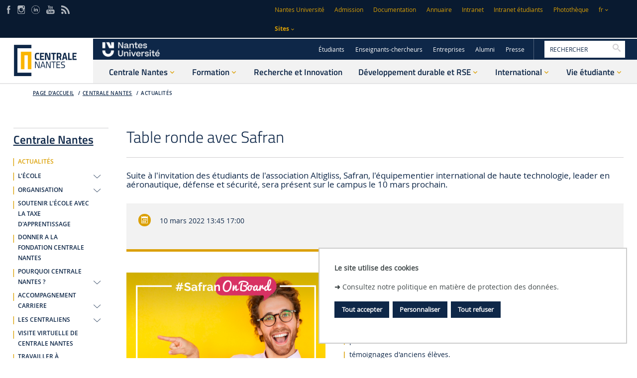

--- FILE ---
content_type: text/html;charset=UTF-8
request_url: https://www.ec-nantes.fr/centrale-nantes/actualites/table-ronde-avec-safran
body_size: 24120
content:








































<!DOCTYPE html>
<!--[if IE 9]>    <html class="no-js ie ie9 html" xmlns="http://www.w3.org/1999/xhtml" lang="fr" xml:lang="fr"> <![endif]-->
<!--[if gt IE 9]> <html class="no-js ie html" xmlns="http://www.w3.org/1999/xhtml" lang="fr" xml:lang="fr"> <![endif]-->
<!--[if !IE]> --> <html class="no-js html" xmlns="http://www.w3.org/1999/xhtml" lang="fr" xml:lang="fr"> <!-- <![endif]-->
<head>
    <meta name="viewport" content="width=device-width, initial-scale=1.0" />
    















<meta name="description" content="" />
<meta name="DC.Description" lang="fr-FR" content="" />
<meta itemprop="description" content="" />
<meta property="og:description" content="" />
<meta itemprop="name" content="Table ronde avec Safran" />
<meta property="og:title" content="Table ronde avec Safran - Centrale Nantes" />
<meta property="og:site_name" content="Centrale Nantes" />
<meta property="og:type" content="article" />
<meta property="og:url" content="https://www.ec-nantes.fr/centrale-nantes/actualites/table-ronde-avec-safran" />
<meta itemprop="image" content="https://www.ec-nantes.fr/medias/photo/safran-a-20vos-20agendas-8_1645627329994-jpg" />
<meta property="og:image" content="https://www.ec-nantes.fr/medias/photo/safran-a-20vos-20agendas-8_1645627329994-jpg" />
<meta http-equiv="content-type" content="text/html; charset=utf-8" />
<title>Table ronde avec Safran - Centrale Nantes</title><link rel="canonical" href="https://www.ec-nantes.fr/centrale-nantes/actualites/table-ronde-avec-safran" /><link rel="shortcut icon" type="image/x-icon" href="https://www.ec-nantes.fr/jsp/images/favicon.ico" />
<link rel="icon" type="image/png" href="https://www.ec-nantes.fr/jsp/images/favicon.png" />
<meta http-equiv="pragma" content="no-cache" />

<link rel="schema.DC" href="http://purl.org/dc/elements/1.1/" />
<meta name="DC.Title" content="Table ronde avec Safran - Centrale Nantes" />
<meta name="DC.Creator" content="Marion Stimpfling" />
<meta name="DC.Subject" lang="fr-FR" content="" />
<meta name="DC.Description" lang="fr-FR" content="" />
<meta name="DC.Publisher" content="Marion Stimpfling" />
<meta name="DC.Date.created" scheme="W3CDTF" content="20220223 15:38:05.0" />
<meta name="DC.Date.modified" scheme="W3CDTF" content="20220308 13:52:20.0" />
<meta name="DC.Language" scheme="RFC3066" content="fr-FR" />
<meta name="DC.Rights" content="Copyright &copy; Centrale Nantes" />

<meta name="author" lang="fr_FR" content="Marion Stimpfling" />
<meta name="keywords" content="" />
<meta name="description" content="" />
<meta name="Date-Creation-yyyymmdd" content="20220223 15:38:05.0" />
<meta name="Date-Revision-yyyymmdd" content="20220308 13:52:20.0" />
<meta name="copyright" content="Copyright &copy; Centrale Nantes" />
<meta name="reply-to" content="ksup@ec-nantes.fr" />
<meta name="category" content="Internet" />
<meta name="robots" content="index, follow" />
<meta name="distribution" content="global" />
<meta name="identifier-url" content="https://www.ec-nantes.fr/" />
<meta name="resource-type" content="document" />
<meta name="expires" content="-1" />

    <meta name="google-site-verification" content="" />

<meta name="Generator" content="K-Sup (6.07.71)" />
<meta name="Formatter" content="K-Sup (6.07.71)" />


    <link rel="start" title="Accueil" href="https://www.ec-nantes.fr/" />
    <link rel="alternate" type="application/rss+xml" title="Fil RSS des dix dernières actualités" href="https://www.ec-nantes.fr/adminsite/webservices/export_rss.jsp?NOMBRE=10&amp;CODE_RUBRIQUE=1488442609375&amp;LANGUE=0" />

    <link rel="stylesheet" type="text/css" media="screen" href="https://www.ec-nantes.fr/wro/jQueryCSS/bcab75677ba408ed99e4b9707c429af785d79d98.css"/>
    <link rel="stylesheet" type="text/css" media="print" href="https://www.ec-nantes.fr/wro/styles-print/4b31be62d0ed747b3556318c4d9b58d1d5805de2.css"/>
    <link rel="stylesheet" type="text/css" media="screen" href="https://www.ec-nantes.fr/wro/styles/3c6162677e7d334c8eca3f82ff192cd6ddc65dd8.css"/>
    










<style type="text/css" media="screen">
/*  remplacer par variable bandeau (de site) usine à sites */
#bandeau {
}
:root {
    
        --uas-couleur-principale: #0e2748;
        --uas-couleur-principale-light: #ced3da;
    
    
        --uas-couleur-principale2: #091a30;
        --uas-couleur-principale2-light: #cdd1d5;
    
    
        --uas-couleur-secondaire: #dba005;
        --uas-couleur-secondaire-light: #f7eccd;
    
}

	::-webkit-selection {
	  background: #0e2748;
	}

	::-moz-selection {
	  background: #0e2748;
	}

	::selection {
	  background: #0e2748;
	}

	body {
	  color: #0e2748;
	}

	a, .a {
	  color: #0e2748;
	}

	a[href="#2"] {
	  color: #0e2748;
	}
	a[href="#2"]:hover, a[href="#2"]:active, a[href="#2"]:focus {
	  color: #0e2748;
	}

    .toolbox h2::after,
    .toolbox .h2::after,
    .toolbox .titre__rubrique__toolbox::after {
        background-color: #0e2748;
    }

	h3, .h3, h5, .h5 {
	  color: #0e2748;
	}

	select {
	  background-color: #0e2748;
	}

	[class*="contenu"] ul ul li::before,
    [class*="contenu"] ul ol li::before,
    [class*="contenu"] ol ul li::before,
    [class*="contenu"] ol ol li::before,
    .menu__level__accroche ul ul li::before,
    .menu__level__accroche ul ol li::before,
    .menu__level__accroche ol ul li::before,
    .menu__level__accroche ol ol li::before,
    ul.objets.pardefaut ul ul li::before,
    ul.objets.pardefaut ul ol li::before,
    ul.objets.pardefaut ol ul li::before,
    ul.objets.pardefaut ol ol li::before {
	  color: #0e2748;
	}

    [class*="contenu"] ul > li > ul > li > ul > li li::before,
    .menu__level__accroche ul > li > ul > li > ul > li li::before,
    ul.objets.pardefaut > li > ul > li > ul > li li::before  {
        color: #0e2748;
    }

	button,
	[type="submit"],
	[type="reset"],
	[type="button"],
	.submit,
	.reset,
	.button {
	  background-color: #0e2748;
	}
	button:hover, button:focus,
	[type="submit"]:hover,
	[type="submit"]:focus,
	[type="reset"]:hover,
	[type="reset"]:focus,
	[type="button"]:hover,
	[type="button"]:focus,
	.submit:hover,
	.submit:focus,
	.reset:hover,
	.reset:focus,
	.button:hover,
	.button:focus {
	  background-color: #2a405d;
	}

	select:active, select:focus,
	textarea:active,
	textarea:focus,
	input[type="text"]:active,
	input[type="text"]:focus,
	input[type="password"]:active,
	input[type="password"]:focus,
	input[type="file"]:active,
	input[type="file"]:focus,
	input[type="number"]:active,
	input[type="number"]:focus,
	input[type="email"]:active,
	input[type="email"]:focus {
	  border-color: #0e2748;
	  color: #0e2748;
	}

	.fond_primaire, .highlight {
	  background: #0e2748;
	}

	header .header_ligne2_col2_ligne1 {
	  background-color: #0e2748;
	}
	header .header_ligne2_col2_ligne1 .menu_deroulant {
	  background-color: #0e2748;
	}
	header #acces-directs .libelle.active, header #acces-directs .plier-deplier__bouton[aria-expanded="true"], header #acces-directs .menu_deroulant.active, header #acces-directs .plier-deplier__contenu--ouvert, header #autres_sites .libelle.active, header #autres_sites .plier-deplier__bouton[aria-expanded="true"], header #autres_sites .menu_deroulant.active, header #autres_sites .plier-deplier__contenu--ouvert, header #versions .libelle.active, header #versions .plier-deplier__bouton[aria-expanded="true"], header #versions .menu_deroulant.active, header #versions .plier-deplier__contenu--ouvert {
	  background-color: #0e2748;
	}
	header #autres_sites .autre__site__item .autre__site__item__info .h2 a {
	  color: #0e2748;
	}
	header #menu_principal > li > .menu__level .liste_actu_menu::after {
	  background: #0e2748;
	}

	header #MOTS_CLEFS{
	 color: #0e2748;
	}

	header #MOTS_CLEFS::-webkit-input-placeholder{
	 color: #0e2748;
	}

	header #MOTS_CLEFS:-ms-input-placeholder{
	 color: #0e2748;
	}

	header #MOTS_CLEFS::-moz-placeholder{
	 color: #0e2748;
	}

	header #MOTS_CLEFS:-moz-placeholder{
	 color: #0e2748;
	}

	footer .pied__page__ecn__abonnement h2 {
	  color: #0e2748;
	}
	footer .pied__page__ecn__abonnement #valider-formulaire button::before, footer .pied__page__ecn__abonnement #valider-formulaire button::after, footer .pied__page__ecn__abonnement #valider-formulaire button .icon-wrap::before, footer .pied__page__ecn__abonnement #valider-formulaire button .icon-wrap::after {
	  background: #0e2748;
	}
	#navigation .toggler::before{
	  color:#0e2748;
	}
	.paragraphe--1 h2, .paragraphe--2 h2, .paragraphe--3 h2, .paragraphe--4 h2, #navigation h2,
    .encadre--1 h2, .encadre--2 h2, .encadre--3 h2, .encadre--4 h2 {
	  color: #0e2748;
	}

	.paragraphe--2::before, .encadre--2::before,
    .paragraphe--4::before, .encadre--4::before {
	  border-color: #0e2748;
	}

	/* .encadre--3 {
	  background-color: #0e2748;
	} */


    .paragraphe--5, .encadre--5 {
        background-color: #0e2748;
    }

	.extension-agenda thead th {
	  background-color: #0e2748;
	}

	@media screen and (min-width: 965px) {
	  #menu_principal li > button,
	  #menu_principal li > a,
	  #menu_principal li > span {
	    color: #0e2748;
	  }
	}
	.menu__toggle::after {
	  color: #0e2748;
	}

	.pub .owl-controls .owl-prev::before, .pub .owl-controls .owl-next::before {
	  color: #0e2748;
	}

	.toolboxCard__title {
	  color: #0e2748;
	}

	.owl-carrousel-chiffresCles h2 {
	  color: #0e2748;
	}

	#menu_principal > li > button > span::after,
	#menu_principal > li > a > span::after,
	#menu_principal > li > span > span::after {
	  background: #0e2748;
	}

	@media screen and (max-width: 965px) {
	  #menu_principal {
	    background: #0e2748;
	  }
	}
	#body.ficheaccueil .owl-carousel:not(.carrousel__partenaire) .owl-controls .owl-prev::before, #body.ficheaccueil .owl-carousel:not(.carrousel__partenaire) .owl-controls .owl-prev::after, #body.ficheaccueil .owl-carousel:not(.carrousel__partenaire) .owl-controls .owl-next::before, #body.ficheaccueil .owl-carousel:not(.carrousel__partenaire) .owl-controls .owl-next::after {
	  background-color: #0e2748;
	}
	#body.ficheaccueil .owl-carousel:not(.carrousel__partenaire) .owl-controls .owl-prev .icon-wrap::before, #body.ficheaccueil .owl-carousel:not(.carrousel__partenaire) .owl-controls .owl-prev .icon-wrap::after, #body.ficheaccueil .owl-carousel:not(.carrousel__partenaire) .owl-controls .owl-next .icon-wrap::before, #body.ficheaccueil .owl-carousel:not(.carrousel__partenaire) .owl-controls .owl-next .icon-wrap::after {
	  background-color: #0e2748;
	}
	#body .carrouselCard h2, .temoignageCard .temoignageCard__item__infos .temoignageCard__item__wrapper{
		background-color: rgba(14,39,72,0.75);
	}
	.mosaiqueCard {
	  background-color: #0e2748;
	}
	.mosaiqueCard::after {
	  background-color: #0e2748;
	}

	.temoignageCard__bloc_2 .bloc__wrapper, .temoignageCard__bloc_4 .bloc__wrapper {
	  background-color: #0e2748;
	}
	.temoignageCard__bloc_2 .bloc__wrapper::after, .temoignageCard__bloc_4 .bloc__wrapper::after {
	  background-color: #0e2748;
	}

	.layout__simple-grid__row-3 .layout__slot[class*="x1"] .mosaiqueCard a, .layout__simple-grid__row-5 .layout__slot[class*="x1"] .mosaiqueCard a, .layout__simple-grid__row-14 .layout__slot[class*="x1"] .mosaiqueCard a, .layout__simple-grid__row-16 .layout__slot[class*="x1"] .mosaiqueCard a {
	  color: #0e2748;
	}

	.layout__simple-grid__row-4 .layout__slot[class*="x0"] .mosaiqueCard a, .layout__simple-grid__row-4 .layout__slot[class*="x2"] .mosaiqueCard a, .layout__simple-grid__row-6 .layout__slot[class*="x0"] .mosaiqueCard a, .layout__simple-grid__row-6 .layout__slot[class*="x2"] .mosaiqueCard a, .layout__simple-grid__row-15 .layout__slot[class*="x0"] .mosaiqueCard a, .layout__simple-grid__row-15 .layout__slot[class*="x2"] .mosaiqueCard a, .layout__simple-grid__row-17 .layout__slot[class*="x0"] .mosaiqueCard a, .layout__simple-grid__row-17 .layout__slot[class*="x2"] .mosaiqueCard a {
	  color: #0e2748;
	}

	.temoignageCard__bloc_1 h3 a, .temoignageCard__bloc_1 .en_savoir_plus, .temoignageCard__bloc_3 h3 a, .temoignageCard__bloc_3 .en_savoir_plus, .temoignageCard__bloc_5 h3 a, .temoignageCard__bloc_5 .en_savoir_plus {
	  color: #0e2748;
	}

	.temoignageCard__item__infos h2::before, .temoignageCard__item__infos h2::after {
	  color: #0e2748;
	}

	.blocsAmoviblesCard::after {
	  border-color: #0e2748;
	}

	.actualiteCard__actus h2, .actualiteCard_plus::before {
	  color: #0e2748;
	}
	.actualiteCard__actus h2:hover, .actualiteCard__actus h2:active, .actualiteCard__actus h2:focus, .actualiteCard__actus h2:visited, .actualiteCard__actus h2 span, .actualiteCard_plus::before:hover, .actualiteCard_plus::before:active, .actualiteCard_plus::before:focus, .actualiteCard_plus::before:visited, .actualiteCard_plus::before span {
	  color: #0e2748;
	}

	.actualiteCard__evenement__date__wrapper {
	  color: #0e2748;
	}
	.actualiteCard__evenement__date__wrapper:hover, .actualiteCard__evenement__date__wrapper:active, .actualiteCard__evenement__date__wrapper:focus, .actualiteCard__evenement__date__wrapper:visited, .actualiteCard__evenement__date__wrapper span {
	  color: #0e2748;
	}

	.videoCard .mejs-overlay-button:hover::before, .videoCard .mejs-overlay-button:focus::before, .videoCard .mejs-overlay-button:active::before {
	  color: #0e2748;
	}

	.reseauxsociauxCard h2, .actualiteCard__evenements h2 {
	  color: #0e2748;
	}

	.social-feeds__header__filters__filter::before {
	  background: #0e2748;
	}

	.commentaires h2 {
	  color: #0e2748;
	}

	.photo .legende, figure figcaption{
	 	background:#0e2748;
	}

	@media screen and (min-width: 770px) {
	  .photo .legende, figure figcaption {
	    background: rgba(14,39,72,0.75);
	  }
	}
	.actions-fiche__item--share .icon:hover, .actions-fiche__item--share .icon:focus, .actions-fiche__item--share .icon:active, .actions-fiche__item--print button:hover, .actions-fiche__item--print button:focus, .actions-fiche__item--print button:active,
	.actions-fiche__item--pdf a:hover,
	.actions-fiche__item--pdf a:focus,
	.actions-fiche__item--pdf a:active, .actions-fiche__item--edit a:hover, .actions-fiche__item--edit a:focus, .actions-fiche__item--edit a:active, .actions-fiche__item--dashboard a:hover, .actions-fiche__item--dashboard a:focus, .actions-fiche__item--dashboard a:active {
	  background: #0e2748;
	}

	#body .formation_import > li.active, #body .formation_import .lvl2 > li.active, #body .formation_import .lvl4 > li.active, #body .formation_import .lvl6 > li.active {
	  border-color: #0e2748;
	}

	.banner_cookie__button--refuse:focus, .banner_cookie__button--refuse:active, .banner_cookie__button--refuse:hover, .banner_cookie__button--accept:focus, .banner_cookie__button--accept:active, .banner_cookie__button--accept:hover {
	  color: #0e2748;
	}

	.newsletter #numero-date {
	  background: #0e2748;
	}
	.newsletter #numero-date, .newsletter .liste-fiche--style2006 .liste-fiche--titre, .newsletter .date, .newsletter .lieu {
	  color: #0e2748;
	}

	.newsletter .paragraphe--2,
    .newsletter .paragraphe--4 {
		border-color:#0e2748;
	}

	/* div.paragraphe--4 a:hover, div.paragraphe--4 a:active, div.paragraphe--4 a:focus, div.paragraphe--4 .a:hover, div.paragraphe--4 .a:active, div.paragraphe--4 .a:focus, div.fond_secondaire a:hover, div.fond_secondaire a:active, div.fond_secondaire a:focus, div.fond_secondaire .a:hover, div.fond_secondaire .a:active, div.fond_secondaire .a:focus {
	  color: #0e2748;
	}
	div.paragraphe--4 h2, div.paragraphe--4 .h2, div.paragraphe--4 h4, div.paragraphe--4 .h4, div.paragraphe--4 h6, div.paragraphe--4 .h6, div.fond_secondaire h2, div.fond_secondaire .h2, div.fond_secondaire h4, div.fond_secondaire .h4, div.fond_secondaire h6, div.fond_secondaire .h6 {
	  color: #0e2748;
	}
	div.paragraphe--4 [class*="contenu"] ul li::before, div.paragraphe--4 .menu__level__accroche ul li::before, div.fond_secondaire [class*="contenu"] ul li::before, div.fond_secondaire .menu__level__accroche ul li::before {
	  color: #0e2748;
	}
	div.paragraphe--4 blockquote, div.paragraphe--4 cite, div.paragraphe--4 q, div.fond_secondaire blockquote, div.fond_secondaire cite, div.fond_secondaire q {
	  color: #0e2748;
	}
	div.paragraphe--4 #acces-directs .menu__level__item > a, div.paragraphe--4 #acces-directs .libelle, div.paragraphe--4 #acces-directs .plier-deplier__bouton, div.paragraphe--4 #autres_sites .menu__level__item > a, div.paragraphe--4 #autres_sites .libelle, div.paragraphe--4 #autres_sites .plier-deplier__bouton, div.paragraphe--4 #versions .menu__level__item > a, div.paragraphe--4 #versions .libelle, div.paragraphe--4 #versions .plier-deplier__bouton, div.paragraphe--4 #recherche-simple .menu__level__item > a, div.paragraphe--4 #recherche-simple .libelle, div.paragraphe--4 #recherche-simple .plier-deplier__bouton, div.fond_secondaire #acces-directs .menu__level__item > a, div.fond_secondaire #acces-directs .libelle, div.fond_secondaire #acces-directs .plier-deplier__bouton, div.fond_secondaire #autres_sites .menu__level__item > a, div.fond_secondaire #autres_sites .libelle, div.fond_secondaire #autres_sites .plier-deplier__bouton, div.fond_secondaire #versions .menu__level__item > a, div.fond_secondaire #versions .libelle, div.fond_secondaire #versions .plier-deplier__bouton, div.fond_secondaire #recherche-simple .menu__level__item > a, div.fond_secondaire #recherche-simple .libelle, div.fond_secondaire #recherche-simple .plier-deplier__bouton {
	  color: #0e2748;
	}
	div.paragraphe--4 header #recherche-simple .icon-search, div.fond_secondaire header #recherche-simple .icon-search {
	  color: #0e2748;
	}
	div.paragraphe--4 header #recherche-simple .icon-search:hover, div.paragraphe--4 header #recherche-simple .icon-search:active, div.paragraphe--4 header #recherche-simple .icon-search:focus, div.fond_secondaire header #recherche-simple .icon-search:hover, div.fond_secondaire header #recherche-simple .icon-search:active, div.fond_secondaire header #recherche-simple .icon-search:focus {
	  color: #0e2748;
	}
	div.paragraphe--4 header .header_ligne1 li::before, div.paragraphe--4 header .header_ligne2_col2_ligne1 li::before, div.fond_secondaire header .header_ligne1 li::before, div.fond_secondaire header .header_ligne2_col2_ligne1 li::before {
	  color: #0e2748;
	}
	div.paragraphe--4 header .plier-deplier__contenu a, div.fond_secondaire header .plier-deplier__contenu a {
	  color: #0e2748;
	}
	div.paragraphe--4 header .plier-deplier__contenu a:focus, div.paragraphe--4 header .plier-deplier__contenu a:active, div.paragraphe--4 header .plier-deplier__contenu a:hover, div.fond_secondaire header .plier-deplier__contenu a:focus, div.fond_secondaire header .plier-deplier__contenu a:active, div.fond_secondaire header .plier-deplier__contenu a:hover {
	  color: #0e2748;
	}
	div.paragraphe--4 header #espaces .libelle.active, div.paragraphe--4 header #espaces .menu_deroulant.active a, div.fond_secondaire header #espaces .libelle.active, div.fond_secondaire header #espaces .menu_deroulant.active a {
	  color: #0e2748;
	}
	div.paragraphe--4 header #autres_sites .autre__site__item .autre__site__item__info .autre__site__item__url, div.fond_secondaire header #autres_sites .autre__site__item .autre__site__item__info .autre__site__item__url {
	  color: #0e2748;
	}
	div.paragraphe--4 footer .pied__page__ecn__abonnement, div.fond_secondaire footer .pied__page__ecn__abonnement {
	  background: #0e2748;
	} */

	/* div.paragraphe--4 #menu_principal > li > button::after,
	div.paragraphe--4 #menu_principal > li > a::after,
	div.paragraphe--4 #menu_principal > li > span::after, */
    div.fond_secondaire #menu_principal > li > button::after,
	div.fond_secondaire #menu_principal > li > a::after,
	div.fond_secondaire #menu_principal > li > span::after {
	  color: #0e2748;
	}
	/* div.paragraphe--4 #menu_secondaire li::before, div.fond_secondaire #menu_secondaire li::before {
	  color: #0e2748;
	}
	div.paragraphe--4 #menu_secondaire li[class*="-actif"] > a, div.paragraphe--4 #menu_secondaire li[class*="-actif"] > span, div.fond_secondaire #menu_secondaire li[class*="-actif"] > a, div.fond_secondaire #menu_secondaire li[class*="-actif"] > span {
	  color: #0e2748;
	}
	div.paragraphe--4 .paragraphe--1::before, div.paragraphe--4 .encadre--1::before, div.fond_secondaire .paragraphe--1::before, div.fond_secondaire .encadre--1::before {
	  border-color: #0e2748;
	}
	div.paragraphe--4 .paragraphe--4, div.fond_secondaire .paragraphe--4 {
	  background-color: #0e2748;
	}
	div.paragraphe--4 #encadres > div, div.fond_secondaire #encadres > div {
	  border-color: #0e2748;
	}
	div.paragraphe--4 #body .carrouselCard .owl-dot.active, div.fond_secondaire #body .carrouselCard .owl-dot.active {
	  background: #0e2748;
	}
	div.paragraphe--4 .chiffresClesCard .en_savoir_plus, div.fond_secondaire .chiffresClesCard .en_savoir_plus {
	  color: #0e2748;
	}
	div.paragraphe--4 .chiffresClesCard .en_savoir_plus:active, div.paragraphe--4 .chiffresClesCard .en_savoir_plus:focus, div.paragraphe--4 .chiffresClesCard .en_savoir_plus:hover, div.fond_secondaire .chiffresClesCard .en_savoir_plus:active, div.fond_secondaire .chiffresClesCard .en_savoir_plus:focus, div.fond_secondaire .chiffresClesCard .en_savoir_plus:hover {
	  color: #0e2748;
	}
	div.paragraphe--4 .layout__simple-grid__row-3 .layout__slot[class*="x1"] .mosaiqueCard, div.paragraphe--4 .layout__simple-grid__row-5 .layout__slot[class*="x1"] .mosaiqueCard, div.paragraphe--4 .layout__simple-grid__row-14 .layout__slot[class*="x1"] .mosaiqueCard, div.paragraphe--4 .layout__simple-grid__row-16 .layout__slot[class*="x1"] .mosaiqueCard, div.fond_secondaire .layout__simple-grid__row-3 .layout__slot[class*="x1"] .mosaiqueCard, div.fond_secondaire .layout__simple-grid__row-5 .layout__slot[class*="x1"] .mosaiqueCard, div.fond_secondaire .layout__simple-grid__row-14 .layout__slot[class*="x1"] .mosaiqueCard, div.fond_secondaire .layout__simple-grid__row-16 .layout__slot[class*="x1"] .mosaiqueCard {
	  background-color: #0e2748;
	}
	div.paragraphe--4 .layout__simple-grid__row-3 .layout__slot[class*="x1"] .mosaiqueCard::after, div.paragraphe--4 .layout__simple-grid__row-5 .layout__slot[class*="x1"] .mosaiqueCard::after, div.paragraphe--4 .layout__simple-grid__row-14 .layout__slot[class*="x1"] .mosaiqueCard::after, div.paragraphe--4 .layout__simple-grid__row-16 .layout__slot[class*="x1"] .mosaiqueCard::after, div.fond_secondaire .layout__simple-grid__row-3 .layout__slot[class*="x1"] .mosaiqueCard::after, div.fond_secondaire .layout__simple-grid__row-5 .layout__slot[class*="x1"] .mosaiqueCard::after, div.fond_secondaire .layout__simple-grid__row-14 .layout__slot[class*="x1"] .mosaiqueCard::after, div.fond_secondaire .layout__simple-grid__row-16 .layout__slot[class*="x1"] .mosaiqueCard::after {
	  background-color: #0e2748;
	}
	div.paragraphe--4 .layout__simple-grid__row-4 .layout__slot[class*="x0"] .mosaiqueCard, div.paragraphe--4 .layout__simple-grid__row-4 .layout__slot[class*="x2"] .mosaiqueCard, div.paragraphe--4 .layout__simple-grid__row-6 .layout__slot[class*="x0"] .mosaiqueCard, div.paragraphe--4 .layout__simple-grid__row-6 .layout__slot[class*="x2"] .mosaiqueCard, div.paragraphe--4 .layout__simple-grid__row-15 .layout__slot[class*="x0"] .mosaiqueCard, div.paragraphe--4 .layout__simple-grid__row-15 .layout__slot[class*="x2"] .mosaiqueCard, div.paragraphe--4 .layout__simple-grid__row-17 .layout__slot[class*="x0"] .mosaiqueCard, div.paragraphe--4 .layout__simple-grid__row-17 .layout__slot[class*="x2"] .mosaiqueCard, div.fond_secondaire .layout__simple-grid__row-4 .layout__slot[class*="x0"] .mosaiqueCard, div.fond_secondaire .layout__simple-grid__row-4 .layout__slot[class*="x2"] .mosaiqueCard, div.fond_secondaire .layout__simple-grid__row-6 .layout__slot[class*="x0"] .mosaiqueCard, div.fond_secondaire .layout__simple-grid__row-6 .layout__slot[class*="x2"] .mosaiqueCard, div.fond_secondaire .layout__simple-grid__row-15 .layout__slot[class*="x0"] .mosaiqueCard, div.fond_secondaire .layout__simple-grid__row-15 .layout__slot[class*="x2"] .mosaiqueCard, div.fond_secondaire .layout__simple-grid__row-17 .layout__slot[class*="x0"] .mosaiqueCard, div.fond_secondaire .layout__simple-grid__row-17 .layout__slot[class*="x2"] .mosaiqueCard {
	  background-color: #0e2748;
	}
	div.paragraphe--4 .layout__simple-grid__row-4 .layout__slot[class*="x0"] .mosaiqueCard::after, div.paragraphe--4 .layout__simple-grid__row-4 .layout__slot[class*="x2"] .mosaiqueCard::after, div.paragraphe--4 .layout__simple-grid__row-6 .layout__slot[class*="x0"] .mosaiqueCard::after, div.paragraphe--4 .layout__simple-grid__row-6 .layout__slot[class*="x2"] .mosaiqueCard::after, div.paragraphe--4 .layout__simple-grid__row-15 .layout__slot[class*="x0"] .mosaiqueCard::after, div.paragraphe--4 .layout__simple-grid__row-15 .layout__slot[class*="x2"] .mosaiqueCard::after, div.paragraphe--4 .layout__simple-grid__row-17 .layout__slot[class*="x0"] .mosaiqueCard::after, div.paragraphe--4 .layout__simple-grid__row-17 .layout__slot[class*="x2"] .mosaiqueCard::after, div.fond_secondaire .layout__simple-grid__row-4 .layout__slot[class*="x0"] .mosaiqueCard::after, div.fond_secondaire .layout__simple-grid__row-4 .layout__slot[class*="x2"] .mosaiqueCard::after, div.fond_secondaire .layout__simple-grid__row-6 .layout__slot[class*="x0"] .mosaiqueCard::after, div.fond_secondaire .layout__simple-grid__row-6 .layout__slot[class*="x2"] .mosaiqueCard::after, div.fond_secondaire .layout__simple-grid__row-15 .layout__slot[class*="x0"] .mosaiqueCard::after, div.fond_secondaire .layout__simple-grid__row-15 .layout__slot[class*="x2"] .mosaiqueCard::after, div.fond_secondaire .layout__simple-grid__row-17 .layout__slot[class*="x0"] .mosaiqueCard::after, div.fond_secondaire .layout__simple-grid__row-17 .layout__slot[class*="x2"] .mosaiqueCard::after {
	  background-color: #0e2748;
	}
	div.paragraphe--4 .temoignageCard__bloc_1 .bloc__wrapper, div.paragraphe--4 .temoignageCard__bloc_3 .bloc__wrapper, div.paragraphe--4 .temoignageCard__bloc_5 .bloc__wrapper, div.fond_secondaire .temoignageCard__bloc_1 .bloc__wrapper, div.fond_secondaire .temoignageCard__bloc_3 .bloc__wrapper, div.fond_secondaire .temoignageCard__bloc_5 .bloc__wrapper {
	  background-color: #0e2748;
	}
	div.paragraphe--4 .temoignageCard__bloc_1 .bloc__wrapper::after, div.paragraphe--4 .temoignageCard__bloc_3 .bloc__wrapper::after, div.paragraphe--4 .temoignageCard__bloc_5 .bloc__wrapper::after, div.fond_secondaire .temoignageCard__bloc_1 .bloc__wrapper::after, div.fond_secondaire .temoignageCard__bloc_3 .bloc__wrapper::after, div.fond_secondaire .temoignageCard__bloc_5 .bloc__wrapper::after {
	  background-color: #0e2748;
	}
	div.paragraphe--4 .actualiteCard__evenement__date::before, div.fond_secondaire .actualiteCard__evenement__date::before {
	  background-color: #0e2748;
	}
	div.paragraphe--4 .actualiteCard_plus, div.paragraphe--4 .actualiteCard__actu .en_savoir_plus, div.fond_secondaire .actualiteCard_plus, div.fond_secondaire .actualiteCard__actu .en_savoir_plus {
	  color: #0e2748;
	}
	div.paragraphe--4 .videoCard .mejs-overlay-button::before, div.fond_secondaire .videoCard .mejs-overlay-button::before {
	  color: #0e2748;
	}
	div.paragraphe--4 .rechercheFormationCard::before, div.fond_secondaire .rechercheFormationCard::before {
	  border-color: #0e2748;
	}
	div.paragraphe--4 .social-feeds__grid__item__date a, div.paragraphe--4 .social-feeds__grid__item__provider i::before, div.fond_secondaire .social-feeds__grid__item__date a, div.fond_secondaire .social-feeds__grid__item__provider i::before {
	  color: #0e2748;
	}
	div.paragraphe--4 .social-feeds__header__filters__filter--all.active::before, div.paragraphe--4 .social-feeds__header__filters__filter--all:hover::before, div.paragraphe--4 .social-feeds__header__filters__filter--all:active::before, div.paragraphe--4 .social-feeds__header__filters__filter--all:focus::before, div.fond_secondaire .social-feeds__header__filters__filter--all.active::before, div.fond_secondaire .social-feeds__header__filters__filter--all:hover::before, div.fond_secondaire .social-feeds__header__filters__filter--all:active::before, div.fond_secondaire .social-feeds__header__filters__filter--all:focus::before {
	  background-color: #0e2748;
	}
	div.paragraphe--4 ul.objets .date, div.fond_secondaire ul.objets .date {
	  color: #0e2748;
	}
	div.paragraphe--4 .menu__toggle, div.fond_secondaire .menu__toggle {
	  background: #0e2748;
	}
	div.paragraphe--4 .menu__toggle:hover, div.paragraphe--4 .menu__toggle:focus, div.paragraphe--4 .menu__toggle:active, div.fond_secondaire .menu__toggle:hover, div.fond_secondaire .menu__toggle:focus, div.fond_secondaire .menu__toggle:active {
	  background: #0e2748;
	}
	.show-menu div.paragraphe--4 .menu__toggle::after, .show-menu div.fond_secondaire .menu__toggle::after {
	  color: #0e2748;
	}
	div.paragraphe--4 .onglets, div.fond_secondaire .onglets {
	  border-color: #0e2748;
	}
	div.paragraphe--4 .bloc_date_lieu, div.fond_secondaire .bloc_date_lieu {
	  border-color: #0e2748;
	}
	div.paragraphe--4 body.fiche .onglets__item--actif a, div.fond_secondaire body.fiche .onglets__item--actif a {
	  color: #0e2748;
	}
	div.paragraphe--4 body.fiche .onglets__item--actif .onglets__lien::before, div.fond_secondaire body.fiche .onglets__item--actif .onglets__lien::before {
	  border-color: #0e2748 transparent transparent transparent;
	}
	div.paragraphe--4 .url_hal a, div.fond_secondaire .url_hal a {
	  color: #0e2748;
	}
	div.paragraphe--4 .url_hal a:actif, div.paragraphe--4 .url_hal a:hover, div.paragraphe--4 .url_hal a:focus, div.fond_secondaire .url_hal a:actif, div.fond_secondaire .url_hal a:hover, div.fond_secondaire .url_hal a:focus {
	  color: #0e2748;
	}
	div.paragraphe--4 .actions-fiche__item--share .icon, div.paragraphe--4 .actions-fiche__item--print button,
	div.paragraphe--4 .actions-fiche__item--pdf a, div.paragraphe--4 .actions-fiche__item--edit a, div.paragraphe--4 .actions-fiche__item--dashboard a, div.fond_secondaire .actions-fiche__item--share .icon, div.fond_secondaire .actions-fiche__item--print button,
	div.fond_secondaire .actions-fiche__item--pdf a, div.fond_secondaire .actions-fiche__item--edit a, div.fond_secondaire .actions-fiche__item--dashboard a {
	  background: #0e2748;
	}
	div.paragraphe--4 #body .formation_import .lvl1 > li.active, div.paragraphe--4 #body .formation_import .lvl3 > li.active, div.paragraphe--4 #body .formation_import .lvl5 > li.active, div.paragraphe--4 #body .formation_import .lvl7 > li.active, div.fond_secondaire #body .formation_import .lvl1 > li.active, div.fond_secondaire #body .formation_import .lvl3 > li.active, div.fond_secondaire #body .formation_import .lvl5 > li.active, div.fond_secondaire #body .formation_import .lvl7 > li.active {
	  border-color: #0e2748;
	}
	div.paragraphe--4 ul > li > .duree, div.fond_secondaire ul > li > .duree {
	  color: #0e2748;
	}
	div.paragraphe--4 #cookie-banner, div.fond_secondaire #cookie-banner {
	  color: #0e2748;
	}
	div.paragraphe--4 .bloc_date_lieu__date::before, div.paragraphe--4 .bloc_date_lieu__contacts::before, div.fond_secondaire .bloc_date_lieu__date::before, div.fond_secondaire .bloc_date_lieu__contacts::before {
	  background-color: #0e2748;
	} */

	/* div.paragraphe--4 button,
	div.paragraphe--4 [type="submit"],
	div.paragraphe--4 [type="reset"],
	div.paragraphe--4 [type="button"],
	div.paragraphe--4 .submit,
	div.paragraphe--4 .reset,
	div.paragraphe--4 .button,*/
    div.fond_secondaire button,
	div.fond_secondaire [type="submit"],
	div.fond_secondaire [type="reset"],
	div.fond_secondaire [type="button"],
	div.fond_secondaire .submit,
	div.fond_secondaire .reset,
	div.fond_secondaire .button {
	  color: #0e2748;
	}

	/* div.encadre--3 .texte--selectionne, div.fond_primaire .texte--selectionne, div.fond_primaire2 .texte--selectionne {
	  color: #0e2748;
	}
	div.encadre--3 ::-webkit-selection, div.fond_primaire ::-webkit-selection, div.fond_primaire2 ::-webkit-selection {
	  color: #0e2748;
	}
	div.encadre--3 ::-moz-selection, div.fond_primaire ::-moz-selection, div.fond_primaire2 ::-moz-selection {
	  color: #0e2748;
	}
	div.encadre--3 ::selection, div.fond_primaire ::selection, div.fond_primaire2 ::selection {
	  color: #0e2748;
	}
	div.encadre--3 mark, div.fond_primaire mark, div.fond_primaire2 mark {
	  color: #0e2748;
	} */
	/* div.encadre--3 button,
	div.encadre--3 [type="submit"],
	div.encadre--3 [type="reset"],
	div.encadre--3 [type="button"],
	div.encadre--3 .submit,
	div.encadre--3 .reset,
	div.encadre--3 .button, */
	div.fond_primaire button,
	div.fond_primaire [type="submit"],
	div.fond_primaire [type="reset"],
	div.fond_primaire [type="button"],
	div.fond_primaire .submit,
	div.fond_primaire .reset,
	div.fond_primaire .button, div.fond_primaire2 button,
	div.fond_primaire2 [type="submit"],
	div.fond_primaire2 [type="reset"],
	div.fond_primaire2 [type="button"],
	div.fond_primaire2 .submit,
	div.fond_primaire2 .reset,
	div.fond_primaire2 .button {
	  color: #0e2748;
	}
	/* div.encadre--3 button:hover, div.encadre--3 button:focus,
	div.encadre--3 [type="submit"]:hover,
	div.encadre--3 [type="submit"]:focus,
	div.encadre--3 [type="reset"]:hover,
	div.encadre--3 [type="reset"]:focus,
	div.encadre--3 [type="button"]:hover,
	div.encadre--3 [type="button"]:focus,
	div.encadre--3 .submit:hover,
	div.encadre--3 .submit:focus,
	div.encadre--3 .reset:hover,
	div.encadre--3 .reset:focus,
	div.encadre--3 .button:hover,
	div.encadre--3 .button:focus, */
    div.fond_primaire button:hover, div.fond_primaire button:focus,
	div.fond_primaire [type="submit"]:hover,
	div.fond_primaire [type="submit"]:focus,
	div.fond_primaire [type="reset"]:hover,
	div.fond_primaire [type="reset"]:focus,
	div.fond_primaire [type="button"]:hover,
	div.fond_primaire [type="button"]:focus,
	div.fond_primaire .submit:hover,
	div.fond_primaire .submit:focus,
	div.fond_primaire .reset:hover,
	div.fond_primaire .reset:focus,
	div.fond_primaire .button:hover,
	div.fond_primaire .button:focus, div.fond_primaire2 button:hover, div.fond_primaire2 button:focus,
	div.fond_primaire2 [type="submit"]:hover,
	div.fond_primaire2 [type="submit"]:focus,
	div.fond_primaire2 [type="reset"]:hover,
	div.fond_primaire2 [type="reset"]:focus,
	div.fond_primaire2 [type="button"]:hover,
	div.fond_primaire2 [type="button"]:focus,
	div.fond_primaire2 .submit:hover,
	div.fond_primaire2 .submit:focus,
	div.fond_primaire2 .reset:hover,
	div.fond_primaire2 .reset:focus,
	div.fond_primaire2 .button:hover,
	div.fond_primaire2 .button:focus {
	  background-color: #b6bec8;
	  color: #0e2748;
	}
	/* div.encadre--3 select, */
    div.fond_primaire select, div.fond_primaire2 select {
	  background-color: #0e2748;
	}

    .accordion_toggler .accordion_toggler__btn,
    .accordion_toggler .accordion_toggler__btn:focus,
    .accordion_toggler .accordion_toggler__btn:hover {
      color: #0e2748;
    }

    .accordion_toggler .accordion_toggler__btn.active::after {
        background-color: #0e2748;
    }

    .tabs_toggler .tabs_toggler__btn,
    .tabs_toggler .tabs_toggler__btn:focus,
    .tabs_toggler .tabs_toggler__btn:hover {
        color: #0e2748;
    }

    #menu_secondaire .toggler .icon-arrow-bottom::before {
        color: #0e2748;
    }

    .documents_hal .listViewModel_hal .title_hal {
        color: #0e2748;
    }

    .documents_hal .listViewModel_hal .url_hal > a {
        background-color: #0e2748;
    }

    .documents_hal.documents_hal .type_hal {
        color: #0e2748;
    }

    .documents_hal .all-results_hal > a {
        background-color: #0e2748;
    }

    .documents_hal .all-results_hal > a:hover {
        border-color: #0e2748;
        color: #0e2748;
    }

    .documents_hal .listViewModel_hal .url_hal > a:hover {
        color: #0e2748;
    }

    .documents_hal.documents_hal .mapViewModel_hal_groupement details[open]:not(.details_hal--summary) > summary::after {
        background-color: #0e2748;
    }


	.fond_primaire2 {
	  background: #091a30;
	}

	header .header_ligne1 {
	  background-color: #091a30;
	}
	header .header_ligne1 .menu_deroulant {
	  background-color: #091a30;
	}
	header #espaces .libelle.active, header #espaces .menu_deroulant.active {
	  background-color: #091a30;
	}
	footer {
	  background: #091a30;
	}
	footer #adresse_mail {
	  color: #091a30;
	}
	footer #adresse_mail::-webkit-input-placeholder {
	  color: #091a30;
	}
	footer #adresse_mail:-ms-input-placeholder {
	  color: #091a30;
	}
	footer #adresse_mail::-moz-placeholder {
	  color: #091a30;
	}
	footer #adresse_mail:-moz-placeholder {
	  color: #091a30;
	}

	#cookie-banner {
	  background: #071426;
	}



	a:hover, a:active, .a:hover, .a:active,
  a:hover h3 {
	  color: #dba005;
	}

	h2, .h2, h4, .h4, h6, .h6, .titre__rubrique__toolbox {
	  color: #dba005;
	}

	[class*="contenu"] ul li::before, .menu__level__accroche ul li::before {
	  color: #dba005;
	}

	blockquote, cite, q {
	  color: #dba005;
	}

    #acces-directs .menu__level__item > a, #acces-directs .libelle, #acces-directs .plier-deplier__bouton, #autres_sites .menu__level__item > a, #autres_sites .libelle, #autres_sites .plier-deplier__bouton, #versions .menu__level__item > a, #versions .libelle, #versions .plier-deplier__bouton, #recherche-simple .menu__level__item > a, #recherche-simple .libelle, #recherche-simple .plier-deplier__bouton {
        color: #dba005;
    }

	header .header_ligne1 li::before, header .header_ligne2_col2_ligne1 li::before {
	  color: #dba005;
	}
	header .plier-deplier__contenu a {
	  color: #dba005;
	}
	header .plier-deplier__contenu a:focus, header .plier-deplier__contenu a:active, header .plier-deplier__contenu a:hover {
	  color: #dba005;
	}
	header #espaces .libelle.active, header #espaces .menu_deroulant.active a {
	  color: #dba005;
	}
	header #autres_sites .autre__site__item .autre__site__item__info .autre__site__item__url {
	  color: #dba005;
	}

	footer .pied__page__ecn__abonnement {
	  background: #dba005;
	}

	#menu_principal .menu__level_1-intitule,
	#menu_principal > li > button::after,
	#menu_principal > li > a::after,
	#menu_principal > li > span::after,
  #menu_principal > li > button .icon-chevron_right {
	  color: #dba005;
	}

	#menu_secondaire li[class*="-actif"] > a, #menu_secondaire li[class*="-actif"] > span {
	  color: #dba005;
	}

  #menu_secondaire li::before {
      color: #dba005;
  }

  .csscalc #menu_secondaire span.icon {
      color: #dba005;
  }

	.paragraphe--1::before, .encadre--1::before,
    .paragraphe--3::before, .encadre--3::before {
	  border-color: #dba005;
	}

	/* .paragraphe--4 {
	  background-color: #dba005;
	} */

    .paragraphe--6, .encadre--6 {
        background-color: #dba005;
    }

	#encadres > div {
	  border-color: #dba005;
	}

	#body .carrouselCard .owl-dot.active {
	  background: #dba005;
	}

	.chiffresClesCard .en_savoir_plus {
	  color: #dba005;
	}
	.chiffresClesCard .en_savoir_plus:active, .chiffresClesCard .en_savoir_plus:focus, .chiffresClesCard .en_savoir_plus:hover {
	  color: #dba005;
	}

	.layout__simple-grid__row-3 .layout__slot[class*="x1"] .mosaiqueCard, .layout__simple-grid__row-5 .layout__slot[class*="x1"] .mosaiqueCard, .layout__simple-grid__row-14 .layout__slot[class*="x1"] .mosaiqueCard, .layout__simple-grid__row-16 .layout__slot[class*="x1"] .mosaiqueCard {
	  background-color: #dba005;
	}
	.layout__simple-grid__row-3 .layout__slot[class*="x1"] .mosaiqueCard::after, .layout__simple-grid__row-5 .layout__slot[class*="x1"] .mosaiqueCard::after, .layout__simple-grid__row-14 .layout__slot[class*="x1"] .mosaiqueCard::after, .layout__simple-grid__row-16 .layout__slot[class*="x1"] .mosaiqueCard::after {
	  background-color: #dba005;
	}

	.layout__simple-grid__row-4 .layout__slot[class*="x0"] .mosaiqueCard, .layout__simple-grid__row-4 .layout__slot[class*="x2"] .mosaiqueCard, .layout__simple-grid__row-6 .layout__slot[class*="x0"] .mosaiqueCard, .layout__simple-grid__row-6 .layout__slot[class*="x2"] .mosaiqueCard, .layout__simple-grid__row-15 .layout__slot[class*="x0"] .mosaiqueCard, .layout__simple-grid__row-15 .layout__slot[class*="x2"] .mosaiqueCard, .layout__simple-grid__row-17 .layout__slot[class*="x0"] .mosaiqueCard, .layout__simple-grid__row-17 .layout__slot[class*="x2"] .mosaiqueCard {
	  background-color: #dba005;
	}
	.layout__simple-grid__row-4 .layout__slot[class*="x0"] .mosaiqueCard::after, .layout__simple-grid__row-4 .layout__slot[class*="x2"] .mosaiqueCard::after, .layout__simple-grid__row-6 .layout__slot[class*="x0"] .mosaiqueCard::after, .layout__simple-grid__row-6 .layout__slot[class*="x2"] .mosaiqueCard::after, .layout__simple-grid__row-15 .layout__slot[class*="x0"] .mosaiqueCard::after, .layout__simple-grid__row-15 .layout__slot[class*="x2"] .mosaiqueCard::after, .layout__simple-grid__row-17 .layout__slot[class*="x0"] .mosaiqueCard::after, .layout__simple-grid__row-17 .layout__slot[class*="x2"] .mosaiqueCard::after {
	  background-color: #dba005;
	}

	.temoignageCard__bloc_1 .bloc__wrapper, .temoignageCard__bloc_3 .bloc__wrapper, .temoignageCard__bloc_5 .bloc__wrapper {
	  background-color: #dba005;
	}
	.temoignageCard__bloc_1 .bloc__wrapper::after, .temoignageCard__bloc_3 .bloc__wrapper::after, .temoignageCard__bloc_5 .bloc__wrapper::after {
	  background-color: #dba005;
	}

  .actualiteCard__evenement__date {
      background-color: #dba005;
  }

.actualiteCard .actualiteCard__evenements_wrapper a:focus .actualiteCard__evenement__info h3 {
    color: #dba005;
}

	.actualiteCard_plus, .actualiteCard__actu .en_savoir_plus {
	  color: #dba005;
	}

	.videoCard .mejs-overlay-button::before {
	  color: #dba005;
	}

	.rechercheFormationCard::before {
	  border-color: #dba005;
	}

	.social-feeds__grid__item__date a, .social-feeds__grid__item__provider i::before {
	  color: #dba005;
	}

	.social-feeds__header__filters__filter--all.active::before, .social-feeds__header__filters__filter--all:hover::before, .social-feeds__header__filters__filter--all:active::before, .social-feeds__header__filters__filter--all:focus::before {
	  background-color: #dba005;
	}

	ul.objets .date {
	  color: #dba005;
	}

	.menu__toggle {
	  background: #dba005;
	}
	.menu__toggle:hover, .menu__toggle:focus, .menu__toggle:active {
	  background: #dba005;
	}
	.show-menu .menu__toggle::after {
	  color: #dba005;
	}

	.onglets {
	  border-color: #dba005;
	}

	.bloc_date_lieu {
	  border-color: #dba005;
	}

	body.fiche .onglets__item--actif a {
	  color: #dba005;
	}
	body.fiche .onglets__item--actif .onglets__lien::before {
	  border-color: #dba005 transparent transparent transparent;
	}

	.url_hal a {
	  color: #dba005;
	}
	.url_hal a:actif, .url_hal a:hover, .url_hal a:focus {
	  color: #dba005;
	}

  .documents_hal .listViewModel_hal .type_hal {
      background-color: #dba005;
  }

  .documents_hal.documents_hal .mapViewModel_hal_groupement details:not(.details_hal--summary) > summary::after {
      background-color: #dba005;
  }

	.actions-fiche__item--share .icon, .actions-fiche__item--print button,
	.actions-fiche__item--pdf a, .actions-fiche__item--edit a, .actions-fiche__item--dashboard a {
	  background: #dba005;
	}

	#body .formation_import .lvl1 > li.active, #body .formation_import .lvl3 > li.active, #body .formation_import .lvl5 > li.active, #body .formation_import .lvl7 > li.active {
	  border-color: #dba005;
	}

	ul > li > .duree {
	  color: #dba005;
	}

	#cookie-banner {
	  color: #dba005;
	}

	.bloc_date_lieu__date .icon-calendar::before, .bloc_date_lieu__contacts .icon-calendar::before {
	  background-color: #dba005;
	}

	/*div.encadre--3 .texte--selectionne,*/
    div.fond_primaire .texte--selectionne, div.fond_primaire2 .texte--selectionne {
	  background-color: #dba005;
	}
	/*div.encadre--3 ::-webkit-selection, */
    div.fond_primaire ::-webkit-selection, div.fond_primaire2 ::-webkit-selection {
	  background-color: #dba005;
	}
	/*div.encadre--3 ::-moz-selection,*/
    div.fond_primaire ::-moz-selection, div.fond_primaire2 ::-moz-selection {
	  background-color: #dba005;
	}
	/* div.encadre--3 ::selection,*/
	div.fond_primaire ::selection, div.fond_primaire2 ::selection {
	  background-color: #dba005;
	}
	/* div.encadre--3 mark,*/
    div.fond_primaire mark, div.fond_primaire2 mark {
	  background-color: #dba005;
	}
	.newsletter .paragraphe--2,
    .newsletter .paragraphe--4 {
		border-color:#dba005;
	}

    .accordion_toggler .accordion_toggler__btn::after {
        background-color: #dba005;
    }

    .toolbox .style_emphasized {
        color: #dba005;
    }

    .menu_deroulant ul li::before,
    .menu__level--2 ul li::before,
    [class*="contenu"] ul > li > ul > li > ul > li::before,
    .menu__level__accroche ul > li > ul > li > ul > li::before,
    ul.objets.pardefaut > li > ul > li > ul > li::before  {
        color: #dba005;
    }

    :root {
        --eprivacy-couleur-principale: #0e2748;
        --eprivacy-couleur-secondaire: #dba005;
        --eprivacy-font-family: "open_sansregular", Arial, "Helvetica Neue", Helvetica, "Bitstream Vera Sans", sans-serif;
    }

</style>



    <script type="text/javascript">var html = document.getElementsByTagName('html')[0]; html.className = html.className.replace('no-js', 'js');</script>
    <script type="text/javascript" src="https://www.ec-nantes.fr/adminsite/scripts/libs/ckeditor/ckeditor.js"></script>
    <script type="text/javascript" src="https://www.ec-nantes.fr/wro/scripts/7d62d9b76e701fde00bfb8c89a79af0fa3f2fece.js"></script>

    
    
        <!-- Matomo -->
        <script>
            var _paq = window._paq = window._paq || [];
            /* tracker methods like "setCustomDimension" should be called before "trackPageView" */
            _paq.push(['trackPageView']);
            _paq.push(['enableLinkTracking']);
            (function() {
                var u="//matomo.ec-nantes.fr/";
                _paq.push(['setTrackerUrl', u+'matomo.php']);
                _paq.push(['setSiteId', '10']);
                var d=document, g=d.createElement('script'), s=d.getElementsByTagName('script')[0];
                g.async=true; g.src=u+'matomo.js'; s.parentNode.insertBefore(g,s);
            })();
        </script>
        <!-- End Matomo Code -->
    
</head>
<body id="body" class="fiche actualite" data-toggle="#menu_principal .active, #connexion .active, #acces_directs .active">

<header role="banner">
    <nav id="liens_evitement" class="skip-links" aria-label="Accès rapide">
        <ul class="skip-links__list">
            <li class="skip-links__item">
                <a href="#menu" class="skip-links__himself">Navigation</a>
            </li>
            
                <li class="skip-links__item">
                    <a href="#navigation" class="skip-links__himself">Menu secondaire</a>
                </li>
            
            <li class="skip-links__item">
                <a href="#page" class="skip-links__himself">Contenu</a>
            </li>
            <li class="skip-links__item">
                <a href="#pied_deco" class="skip-links__himself">Pied de page</a>
            </li>
        </ul>

    </nav>
    <div class="header_ligne1"><!--
		 --><div class="header_ligne1_col1">
			






	<ul class="reseaux-sociaux">
	
		<li class="reseaux-sociaux__item">
			<a href="https://www.ec-nantes.fr/version-francaise/facebook" class="reseaux-sociaux__type-rubrique_0004 type_rubrique_0004" title="Compte Facebook de Centrale Nantes"><img src="/medias/photo/picto-rs-01-facebook-blanc_1488444560474-png" alt="Compte Compte Facebook de Centrale Nantes de Centrale Nantes" /></a>
		</li>
	
		<li class="reseaux-sociaux__item">
			<a href="https://www.ec-nantes.fr/version-francaise/instagram" class="reseaux-sociaux__type-rubrique_0004 type_rubrique_0004" title="Instagram"><img src="/medias/photo/picto-rs-04-instagram-blanc_1488550207647-png" alt="Compte Instagram de Centrale Nantes" /></a>
		</li>
	
		<li class="reseaux-sociaux__item">
			<a href="https://www.ec-nantes.fr/version-francaise/linkedin" class="reseaux-sociaux__type-rubrique_0004 type_rubrique_0004" title="LinkedIn"><img src="/medias/photo/picto-linkedin-rubrique_1511272216052-png" alt="Compte LinkedIn de Centrale Nantes" /></a>
		</li>
	
		<li class="reseaux-sociaux__item">
			<a href="https://www.ec-nantes.fr/version-francaise/you-tube" class="reseaux-sociaux__type-rubrique_0004 type_rubrique_0004" title="You Tube"><img src="/medias/photo/picto-rs-03-youtube-blanc_1488550126003-png" alt="Compte You Tube de Centrale Nantes" /></a>
		</li>
	
		<li class="reseaux-sociaux__item">
			<a href="https://www.ec-nantes.fr/version-francaise/flux-rss" class="reseaux-sociaux__type-rubrique_0004 type_rubrique_0004" title="Flux RSS"><img src="/medias/photo/picto-rs-05-rss-blanc_1488550226726-png" alt="Compte Flux RSS de Centrale Nantes" /></a>
		</li>
	
	</ul>

            <img class="logo_nu logo_nu_haut" src="https://www.ec-nantes.fr/images/logo_nu_blanc.png" alt="Nantes Université"/>
		</div><!-- 
		 --><div class="header_ligne1_col2">
			






	    <ul id="acces-directs">
		    
		        <li class="menu__level__item"><!--
		                --><a class="type_rubrique_0001" href="https://www.ec-nantes.fr/version-francaise/nantes-universite" >
			                
		                Nantes Université</a><!--
		            
		        --></li><!-- .acces-directs.plier-deplier -->
		        <li class="menu__level__item"><!--
		                --><a class="type_rubrique_0001" href="https://www.ec-nantes.fr/version-francaise/admission" >
			                
		                Admission</a><!--
		            
		        --></li><!-- .acces-directs.plier-deplier -->
		        <li class="menu__level__item"><!--
		                --><a class="type_rubrique_0001" href="https://www.ec-nantes.fr/version-francaise/documentation" >
			                
		                Documentation</a><!--
		            
		        --></li><!-- .acces-directs.plier-deplier -->
		        <li class="menu__level__item"><!--
		                --><a class="type_rubrique_9000" href="https://www.ec-nantes.fr/version-francaise/annuaire" >
			                
		                Annuaire</a><!--
		            
		        --></li><!-- .acces-directs.plier-deplier -->
		        <li class="menu__level__item"><!--
		                --><a class="type_rubrique_0004" href="https://www.ec-nantes.fr/version-francaise/intranet" >
			                
		                Intranet</a><!--
		            
		        --></li><!-- .acces-directs.plier-deplier -->
		        <li class="menu__level__item"><!--
		                --><a class="type_rubrique_0004" href="https://www.ec-nantes.fr/version-francaise/intranet-etudiants" >
			                
		                Intranet étudiants</a><!--
		            
		        --></li><!-- .acces-directs.plier-deplier -->
		        <li class="menu__level__item"><!--
		                --><a class="type_rubrique_0004" href="https://www.ec-nantes.fr/version-francaise/phototheque" >
			                
		                Photothèque</a><!--
		            
		        --></li><!-- .acces-directs.plier-deplier --> 
    	</ul>
    
			








	<div id="versions" class="plier-deplier">
		<button class="plier-deplier__bouton versions__item" aria-expanded="false">fr</button>
		<div class="plier-deplier__contenu plier-deplier__contenu--clos menu_deroulant"><!--
		--><ul><!--
			    --><li class="versions__item versions_en"  lang="en">
                    <a href="https://etudiant.ec-nantes.fr/english-version/news/round-table-with-safran?l=1" hreflang="en">
                    	en
                    </a>
                </li><!--
			
	--></ul><!-- 
	--></div><!-- .plier-deplier__contenu -->
	</div><!-- #versions -->

			






    <div id="autres_sites">
        <button class="libelle" data-toggle="[data-toggle-id='autres_sites__menu__level']" data-toggle-group="menus" type="button">Sites</button>
        <ul class="autres_sites__menu__level menu_deroulant" data-toggle-id="autres_sites__menu__level">
            
                <li class="autre__site__item">
                    <a class="autre__site__item__vignette" target="_blank" href="https://www.centraliens-nantes.org" aria-label="Centrale Nantes Alumni" style="background-image:url('/medias/photo/v_logo-cna-autressites_1762427883056-png')"></a>
                    <div class="autre__site__item__info">
                        <div class="h2"><a class="autre__site__item__titre" target="_blank" href="https://www.centraliens-nantes.org">Centrale Nantes Alumni</a></div>
                        
                        <a class="autre__site__item__url" target="_blank" href="https://www.centraliens-nantes.org">
                            https://www.centraliens-nantes.org
                            <span class="sr-only">Lien vers https://www.centraliens-nantes.org</span>
                        </a>
                    </div>
                </li>
            
                <li class="autre__site__item">
                    <a class="autre__site__item__vignette" target="_blank" href="https://fondation.ec-nantes.fr/" aria-label="Fondation Centrale Nantes" style="background-image:url('/medias/photo/v_cn-fondation-haut_1583759617009-png')"></a>
                    <div class="autre__site__item__info">
                        <div class="h2"><a class="autre__site__item__titre" target="_blank" href="https://fondation.ec-nantes.fr/">Fondation Centrale Nantes</a></div>
                        
                        <a class="autre__site__item__url" target="_blank" href="https://fondation.ec-nantes.fr/">
                            https://fondation.ec-nantes.fr/
                            <span class="sr-only">Lien vers https://fondation.ec-nantes.fr/</span>
                        </a>
                    </div>
                </li>
            
                <li class="autre__site__item">
                    <a class="autre__site__item__vignette" target="_blank" href="https://welcome.ec-nantes.fr/" aria-label="Welcome to Centrale Nantes" style="background-image:url('/medias/photo/v_logo-cn-graduate-250px_1595428642301-png')"></a>
                    <div class="autre__site__item__info">
                        <div class="h2"><a class="autre__site__item__titre" target="_blank" href="https://welcome.ec-nantes.fr/">Welcome to Centrale Nantes</a></div>
                        
                            <p>Retrouvez toutes les infos sur la rentrée.</p>
                        
                        <a class="autre__site__item__url" target="_blank" href="https://welcome.ec-nantes.fr/">
                            https://welcome.ec-nantes.fr/
                            <span class="sr-only">Lien vers https://welcome.ec-nantes.fr/</span>
                        </a>
                    </div>
                </li>
            
                <li class="autre__site__item">
                    <a class="autre__site__item__vignette" target="_blank" href="https://alpha-centralenantes.ec-nantes.fr/" aria-label="Alpha Centrale Nantes" style="background-image:url('/medias/photo/v_logo-cn-clubs-et-assos_1589360424516-png')"></a>
                    <div class="autre__site__item__info">
                        <div class="h2"><a class="autre__site__item__titre" target="_blank" href="https://alpha-centralenantes.ec-nantes.fr/">Alpha Centrale Nantes</a></div>
                        
                            <p>Le site des clubs et assos des étudiants de Centrale Nantes</p>
                        
                        <a class="autre__site__item__url" target="_blank" href="https://alpha-centralenantes.ec-nantes.fr/">
                            https://alpha-centralenantes.ec-nantes.fr/
                            <span class="sr-only">Lien vers https://alpha-centralenantes.ec-nantes.fr/</span>
                        </a>
                    </div>
                </li>
            
                <li class="autre__site__item">
                    <a class="autre__site__item__vignette" target="_blank" href="https://lheea.ec-nantes.fr/english-version/" aria-label="LHEEA" style="background-image:url('/medias/photo/v_logo-lheea-2017_1490452620735-png')"></a>
                    <div class="autre__site__item__info">
                        <div class="h2"><a class="autre__site__item__titre" target="_blank" href="https://lheea.ec-nantes.fr/english-version/">LHEEA</a></div>
                        
                        <a class="autre__site__item__url" target="_blank" href="https://lheea.ec-nantes.fr/english-version/">
                            https://lheea.ec-nantes.fr/english-version/
                            <span class="sr-only">Lien vers https://lheea.ec-nantes.fr/english-version/</span>
                        </a>
                    </div>
                </li>
            
                <li class="autre__site__item">
                    <a class="autre__site__item__vignette" target="_blank" href="https://gem.ec-nantes.fr/" aria-label="GeM" style="background-image:url('/medias/photo/v_logo-gem-2016-1500px_1492521366494-jpg')"></a>
                    <div class="autre__site__item__info">
                        <div class="h2"><a class="autre__site__item__titre" target="_blank" href="https://gem.ec-nantes.fr/">GeM</a></div>
                        
                            <p>Institut de Recherche en Génie Civil et Mécanique</p>
                        
                        <a class="autre__site__item__url" target="_blank" href="https://gem.ec-nantes.fr/">
                            https://gem.ec-nantes.fr/
                            <span class="sr-only">Lien vers https://gem.ec-nantes.fr/</span>
                        </a>
                    </div>
                </li>
            
                <li class="autre__site__item">
                    <a class="autre__site__item__vignette" target="_blank" href="https://www.ls2n.fr/" aria-label="LS2N" style="background-image:url('/medias/photo/v_logols2n_1738162934799-png')"></a>
                    <div class="autre__site__item__info">
                        <div class="h2"><a class="autre__site__item__titre" target="_blank" href="https://www.ls2n.fr/">LS2N</a></div>
                        
                        <a class="autre__site__item__url" target="_blank" href="https://www.ls2n.fr/">
                            https://www.ls2n.fr/
                            <span class="sr-only">Lien vers https://www.ls2n.fr/</span>
                        </a>
                    </div>
                </li>
            
                <li class="autre__site__item">
                    <a class="autre__site__item__vignette" target="_blank" href="http://www.math.sciences.univ-nantes.fr/fr" aria-label="Jean Leray" style="background-image:url('/medias/photo/v_lmjl-logo-jeanleray_1671800579947-jpg')"></a>
                    <div class="autre__site__item__info">
                        <div class="h2"><a class="autre__site__item__titre" target="_blank" href="http://www.math.sciences.univ-nantes.fr/fr">Jean Leray</a></div>
                        
                            <p>Laboratoire de mathématiques Jean Leray</p>
                        
                        <a class="autre__site__item__url" target="_blank" href="http://www.math.sciences.univ-nantes.fr/fr">
                            http://www.math.sciences.univ-nantes.fr/fr
                            <span class="sr-only">Lien vers http://www.math.sciences.univ-nantes.fr/fr</span>
                        </a>
                    </div>
                </li>
            
                <li class="autre__site__item">
                    <a class="autre__site__item__vignette" target="_blank" href="https://irstv.ec-nantes.fr" aria-label="IRSTV" style="background-image:url('/medias/photo/v_irstv-web-liste-sites_1499850368777-jpg')"></a>
                    <div class="autre__site__item__info">
                        <div class="h2"><a class="autre__site__item__titre" target="_blank" href="https://irstv.ec-nantes.fr">IRSTV</a></div>
                        
                            <p>IRSTV, Institut de recherche en sciences et techniques de la Ville</p>
                        
                        <a class="autre__site__item__url" target="_blank" href="https://irstv.ec-nantes.fr">
                            https://irstv.ec-nantes.fr
                            <span class="sr-only">Lien vers https://irstv.ec-nantes.fr</span>
                        </a>
                    </div>
                </li>
            
                <li class="autre__site__item">
                    <a class="autre__site__item__vignette" target="_blank" href="https://www.weamec.fr/" aria-label="WEAMEC" style="background-image:url('/medias/photo/v_weamec-logo-2021-bd_1612375654102-jpg')"></a>
                    <div class="autre__site__item__info">
                        <div class="h2"><a class="autre__site__item__titre" target="_blank" href="https://www.weamec.fr/">WEAMEC</a></div>
                        
                            <p>Porte d’entrée du réseau des acteurs en Recherche, Formation et Innovation des Pays de la Loire</p>
                        
                        <a class="autre__site__item__url" target="_blank" href="https://www.weamec.fr/">
                            https://www.weamec.fr/
                            <span class="sr-only">Lien vers https://www.weamec.fr/</span>
                        </a>
                    </div>
                </li>
            
                <li class="autre__site__item">
                    <a class="autre__site__item__vignette" target="_blank" href="https://carnot-mers.com/" aria-label="INSTITUT CARNOT MERS" style="background-image:url('/medias/photo/v_logo-carnotmers_1636472348179-jpg')"></a>
                    <div class="autre__site__item__info">
                        <div class="h2"><a class="autre__site__item__titre" target="_blank" href="https://carnot-mers.com/">INSTITUT CARNOT MERS</a></div>
                        
                        <a class="autre__site__item__url" target="_blank" href="https://carnot-mers.com/">
                            https://carnot-mers.com/
                            <span class="sr-only">Lien vers https://carnot-mers.com/</span>
                        </a>
                    </div>
                </li>
            
                <li class="autre__site__item">
                    <a class="autre__site__item__vignette" target="_blank" href="http://theorem-infrastructure.org/version-francaise/" aria-label="THeoREM" style="background-image:url('/medias/photo/v_mo-logo-theorem_1526305867711-jpg')"></a>
                    <div class="autre__site__item__info">
                        <div class="h2"><a class="autre__site__item__titre" target="_blank" href="http://theorem-infrastructure.org/version-francaise/">THeoREM</a></div>
                        
                        <a class="autre__site__item__url" target="_blank" href="http://theorem-infrastructure.org/version-francaise/">
                            http://theorem-infrastructure.org/version-francaise/
                            <span class="sr-only">Lien vers http://theorem-infrastructure.org/version-francaise/</span>
                        </a>
                    </div>
                </li>
            
                <li class="autre__site__item">
                    <a class="autre__site__item__vignette" target="_blank" href="https://sem-rev.ec-nantes.fr/" aria-label="SEM-REV" style="background-image:url('/medias/photo/v_logocn-semrev-q_1550836194201-jpg')"></a>
                    <div class="autre__site__item__info">
                        <div class="h2"><a class="autre__site__item__titre" target="_blank" href="https://sem-rev.ec-nantes.fr/">SEM-REV</a></div>
                        
                            <p>Site d&#039;essais en mer de Centrale Nantes</p>
                        
                        <a class="autre__site__item__url" target="_blank" href="https://sem-rev.ec-nantes.fr/">
                            https://sem-rev.ec-nantes.fr/
                            <span class="sr-only">Lien vers https://sem-rev.ec-nantes.fr/</span>
                        </a>
                    </div>
                </li>
            
                <li class="autre__site__item">
                    <a class="autre__site__item__vignette" target="_blank" href="https://cargo-cluster.fr/" aria-label="Cluster Cargo" style="background-image:url('/medias/photo/v_logo-cargo_1688993960564-png')"></a>
                    <div class="autre__site__item__info">
                        <div class="h2"><a class="autre__site__item__titre" target="_blank" href="https://cargo-cluster.fr/">Cluster Cargo</a></div>
                        
                        <a class="autre__site__item__url" target="_blank" href="https://cargo-cluster.fr/">
                            https://cargo-cluster.fr/
                            <span class="sr-only">Lien vers https://cargo-cluster.fr/</span>
                        </a>
                    </div>
                </li>
            
                <li class="autre__site__item">
                    <a class="autre__site__item__vignette" target="_blank" href="https://low-techs.ec-nantes.fr" aria-label="Option-projet Low-techs" style="background-image:url('/medias/photo/v_logowelow_1669821159203-png')"></a>
                    <div class="autre__site__item__info">
                        <div class="h2"><a class="autre__site__item__titre" target="_blank" href="https://low-techs.ec-nantes.fr">Option-projet Low-techs</a></div>
                        
                        <a class="autre__site__item__url" target="_blank" href="https://low-techs.ec-nantes.fr">
                            https://low-techs.ec-nantes.fr
                            <span class="sr-only">Lien vers https://low-techs.ec-nantes.fr</span>
                        </a>
                    </div>
                </li>
            
                <li class="autre__site__item">
                    <a class="autre__site__item__vignette" target="_blank" href="https://accents.ec-nantes.fr/" aria-label="ACCENTS" style="background-image:url('/medias/photo/v_logo-accents_1498549701923-png')"></a>
                    <div class="autre__site__item__info">
                        <div class="h2"><a class="autre__site__item__titre" target="_blank" href="https://accents.ec-nantes.fr/">ACCENTS</a></div>
                        
                            <p>A Club of CEntrale Nantes for Travelling Students</p>
                        
                        <a class="autre__site__item__url" target="_blank" href="https://accents.ec-nantes.fr/">
                            https://accents.ec-nantes.fr/
                            <span class="sr-only">Lien vers https://accents.ec-nantes.fr/</span>
                        </a>
                    </div>
                </li>
            
                <li class="autre__site__item">
                    <a class="autre__site__item__vignette" target="_blank" href="https://rapport-activite.ec-nantes.fr/" aria-label="Rapport d'activité" style="background-image:url('/medias/photo/v_rapport-act-2023_1744891624070-jpg')"></a>
                    <div class="autre__site__item__info">
                        <div class="h2"><a class="autre__site__item__titre" target="_blank" href="https://rapport-activite.ec-nantes.fr/">Rapport d&#039;activité</a></div>
                        
                        <a class="autre__site__item__url" target="_blank" href="https://rapport-activite.ec-nantes.fr/">
                            https://rapport-activite.ec-nantes.fr/
                            <span class="sr-only">Lien vers https://rapport-activite.ec-nantes.fr/</span>
                        </a>
                    </div>
                </li>
            
        </ul>
    </div>


        

		</div><!-- 
     --></div>
    
    <div class="header_ligne2"><!-- 
     	 --><div class="header_ligne2_col1">
	     	
			    <a class="logo_principal" href="https://www.ec-nantes.fr/"  title="Retour à la page d'accueil">
			        <img src="/uas/ksup/LOGO/LogoECN_ZoneExclusion_siteWeb_Q.png" alt="Retour à la page d'accueil" />
			    </a>
			
		</div><!-- 
		 --><div class="header_ligne2_col2">
		 	<div class="header_ligne2_col2_ligne1"><!--
		     	 --><div class="espaces_wrapper"><!--
                    --><img class="logo_nu" src="https://www.ec-nantes.fr/images/logo_nu_blanc.png" alt="Nantes Université"/><!--
		     	 -->
		     		










    
	    <ul id="espaces">
		    
		        <li class="menu__level__item"><!--
		                --><a class="type_rubrique_0001" href="https://www.ec-nantes.fr/version-francaise/etudiants">Étudiants</a><!--
		        --></li>
		        <li class="menu__level__item"><!--
		                --><a class="type_rubrique_0001" href="https://www.ec-nantes.fr/version-francaise/enseignants-chercheurs">Enseignants-chercheurs</a><!--
		        --></li>
		        <li class="menu__level__item"><!--
		                --><a class="type_rubrique_0001" href="https://www.ec-nantes.fr/version-francaise/entreprises">Entreprises</a><!--
		        --></li>
		        <li class="menu__level__item"><!--
		                --><a class="type_rubrique_0001" href="https://www.ec-nantes.fr/version-francaise/alumni">Alumni</a><!--
		        --></li>
		        <li class="menu__level__item"><!--
		                --><a class="type_rubrique_0001" href="https://www.ec-nantes.fr/version-francaise/presse">Presse</a><!--
		        --></li>
	  </ul>   
    
                
		     	</div><!-- 
		     	 --><div id="recherche-simple">
		     		








        












<form action="/search" method="get" itemprop="potentialAction" itemscope itemtype="http://schema.org/SearchAction" class="search-form search-form--default">
    <meta itemprop="target" content="/search?beanKey=&l=0&q={q}"/>
    <input type="hidden" name="beanKey" value="" />
    
        <input type="hidden" name="site" value="1488442609375" />
    
    <input type="hidden" name="l" value="0"/>
    <input type="hidden" name="RH" value="1488443887379"/>
    
    <input itemprop="query-input" name="q" type="text" id="MOTS_CLEFS" value="" placeholder="RECHERCHER" title="Rechercher ..."/><!--
    --><button class="icon icon-search" type="submit" title="Rechercher">
            <span class="sr-only">Rechercher</span>
        </button>
</form>


		     	</div><!-- 
	     	 --></div>
	     	<div class="header_ligne2_col2_ligne2">
	     	    <nav id="menu" tabindex="-1" role="navigation" aria-expanded="false" aria-label="Menu principal">
			        <button class="menu__toggle" data-toggle="body" data-toggle-class="show-menu">
			            <span class="icon- open-menu">menu</span>
			            <span class="icon- close-menu">close</span>
			        </button>
			        

















    








    
        
        
            <ul class="menu__level  menu__level--0" data-toggle-id="" id="menu_principal"><!--
        
        
        
    

    
        
        
        
        
            
        

        --><li class="menu__level__item  menu__level__item--actif menu__level__item--first-column"><!--

        
            
            
            
            
                --><a class="libelle link link_to_hide_in_desktop type_rubrique_0001" href="https://www.ec-nantes.fr/version-francaise/centrale-nantes" aria-expanded="false"><span class="menu__level__item__outer"><span class="menu__level__item__inner">Centrale Nantes<span class="icon icon-chevron_right" aria-hidden="true"></span></span></span></a><!--
                --><button class="libelle button_to_hide_in_mobile" type="button" data-toggle="[data-toggle-id='1488443844555']" data-toggle-group="menus"><span class="menu__level__item__outer"><span class="menu__level__item__inner">Centrale Nantes<span class="icon icon-chevron_right" aria-hidden="true"></span></span></span></button><!--
            
        

        
        
            --><button class="toggler" data-toggle="[data-toggle-id='1488443844555']" data-toggle-group="menus-toggler" type="button">
                <span class="icon-expand_more more" aria-hidden="true"></span>
                <span class="icon-expand_less less" aria-hidden="true"></span>
            </button><!--
        

        
        
            -->















    
        
        
        
        
            <div class="menu__level  menu__level--1 " data-toggle-id="1488443844555" ><div>
            
                
                
                
                <a href="https://www.ec-nantes.fr/version-francaise/centrale-nantes" class="menu__level_1-intitule">Centrale Nantes</a>
                
                <div class="menu__level__items">
            
            <ul><!--
        
    

    
        
        
        
        

        --><li class="menu__level__item  menu__level__item--actif menu__level__item--first-column"><!--

        
            
            
                --><a class="libelle link type_rubrique_0001" href="https://www.ec-nantes.fr/version-francaise/centrale-nantes/actualites" aria-expanded="false"><span class="menu__level__item__outer"><span class="menu__level__item__inner">ACTUALITÉS</span></span></a><!--
            
            
            
        

        
        

        
        
            -->















<!--
        

        --></li><!--
    
        
        
        
        

        --><li class="menu__level__item   menu__level__item--first-column"><!--

        
            
            
                --><a class="libelle link type_rubrique_0001" href="https://www.ec-nantes.fr/version-francaise/centrale-nantes/lecole" aria-expanded="false"><span class="menu__level__item__outer"><span class="menu__level__item__inner">L'ÉCOLE</span></span></a><!--
            
            
            
        

        
        
            --><button class="toggler" data-toggle="[data-toggle-id='1488464616194']" data-toggle-group="1488443844555-toggler" type="button">
                <span class="icon-expand_more more" aria-hidden="true"></span>
                <span class="icon-expand_less less" aria-hidden="true"></span>
            </button><!--
        

        
        
            -->















    
        
        
        
        
            <div class="menu__level  menu__level--2 " data-toggle-id="1488464616194" ><div>
            
            <ul><!--
        
    

    
        
        
        
        

        --><li class="menu__level__item   menu__level__item--first-column"><!--

        
            
            
                --><a class="libelle link type_rubrique_0001" href="https://www.ec-nantes.fr/centrale-nantes/lecole/le-mot-du-directeur" aria-expanded="false"><span class="menu__level__item__outer"><span class="menu__level__item__inner">Le mot du directeur</span></span></a><!--
            
            
            
        

        
        

        
        

        --></li><!--
    
        
        
        
        

        --><li class="menu__level__item   menu__level__item--first-column"><!--

        
            
            
                --><a class="libelle link type_rubrique_0001" href="https://www.ec-nantes.fr/centrale-nantes/lecole/vision-et-strategie" aria-expanded="false"><span class="menu__level__item__outer"><span class="menu__level__item__inner">Vision et stratégie</span></span></a><!--
            
            
            
        

        
        

        
        

        --></li><!--
    
        
        
        
        

        --><li class="menu__level__item   menu__level__item--first-column"><!--

        
            
            
                --><a class="libelle link type_rubrique_0001" href="https://www.ec-nantes.fr/centrale-nantes/lecole/les-valeurs" aria-expanded="false"><span class="menu__level__item__outer"><span class="menu__level__item__inner">Les valeurs</span></span></a><!--
            
            
            
        

        
        

        
        

        --></li><!--
    
        
        
        
        

        --><li class="menu__level__item   menu__level__item--first-column"><!--

        
            
            
                --><a class="libelle link type_rubrique_0001" href="https://www.ec-nantes.fr/centrale-nantes/lecole/les-projets-et-alliances-structurantes" aria-expanded="false"><span class="menu__level__item__outer"><span class="menu__level__item__inner">Les projets et alliances structurantes</span></span></a><!--
            
            
            
        

        
        

        
        

        --></li><!--
    
        
        
        
        

        --><li class="menu__level__item   menu__level__item--last-column"><!--

        
            
            
                --><a class="libelle link type_rubrique_0001" href="https://www.ec-nantes.fr/centrale-nantes/lecole/partenaires-et-reseaux" aria-expanded="false"><span class="menu__level__item__outer"><span class="menu__level__item__inner">Partenaires et réseaux</span></span></a><!--
            
            
            
        

        
        

        
        

        --></li><!--
    
        
        
        
        

        --><li class="menu__level__item   menu__level__item--last-column"><!--

        
            
            
                --><a class="libelle link type_rubrique_0001" href="https://www.ec-nantes.fr/centrale-nantes/lecole/nantes-universite" aria-expanded="false"><span class="menu__level__item__outer"><span class="menu__level__item__inner">Nantes Université</span></span></a><!--
            
            
            
        

        
        

        
        

        --></li><!--
    
        
        
        
        

        --><li class="menu__level__item   menu__level__item--last-column"><!--

        
            
            
                --><a class="libelle link type_rubrique_0001" href="https://www.ec-nantes.fr/centrale-nantes/lecole/informations-reglementaires" aria-expanded="false"><span class="menu__level__item__outer"><span class="menu__level__item__inner">Informations réglementaires</span></span></a><!--
            
            
            
        

        
        

        
        

        --></li><!--
    

    --></ul>

    
    

<!--
        

        --></li><!--
    
        
        
        
        

        --><li class="menu__level__item   menu__level__item--first-column"><!--

        
            
            
                --><a class="libelle link type_rubrique_0001" href="https://www.ec-nantes.fr/version-francaise/centrale-nantes/organisation" aria-expanded="false"><span class="menu__level__item__outer"><span class="menu__level__item__inner">ORGANISATION</span></span></a><!--
            
            
            
        

        
        
            --><button class="toggler" data-toggle="[data-toggle-id='1489680408521']" data-toggle-group="1488443844555-toggler" type="button">
                <span class="icon-expand_more more" aria-hidden="true"></span>
                <span class="icon-expand_less less" aria-hidden="true"></span>
            </button><!--
        

        
        
            -->















    
        
        
        
        
            <div class="menu__level  menu__level--2 " data-toggle-id="1489680408521" ><div>
            
            <ul><!--
        
    

    
        
        
        
        

        --><li class="menu__level__item   menu__level__item--first-column"><!--

        
            
            
                --><a class="libelle link type_rubrique_0001" href="https://www.ec-nantes.fr/centrale-nantes/organisation/organisation-de-lecole" aria-expanded="false"><span class="menu__level__item__outer"><span class="menu__level__item__inner">Organisation de l'école</span></span></a><!--
            
            
            
        

        
        

        
        

        --></li><!--
    
        
        
        
        

        --><li class="menu__level__item   menu__level__item--first-column"><!--

        
            
            
                --><a class="libelle link type_rubrique_0001" href="https://www.ec-nantes.fr/centrale-nantes/organisation/gouvernance" aria-expanded="false"><span class="menu__level__item__outer"><span class="menu__level__item__inner">Gouvernance</span></span></a><!--
            
            
            
        

        
        

        
        

        --></li><!--
    
        
        
        
        

        --><li class="menu__level__item   menu__level__item--last-column"><!--

        
            
            
                --><a class="libelle link type_rubrique_0001" href="https://www.ec-nantes.fr/centrale-nantes/organisation/professeurs-invites" aria-expanded="false"><span class="menu__level__item__outer"><span class="menu__level__item__inner">Professeurs invités</span></span></a><!--
            
            
            
        

        
        

        
        

        --></li><!--
    
        
        
        
        

        --><li class="menu__level__item   menu__level__item--last-column"><!--

        
            
            
                --><a class="libelle link type_rubrique_0001" href="https://www.ec-nantes.fr/centrale-nantes/organisation/bilans-sociaux" aria-expanded="false"><span class="menu__level__item__outer"><span class="menu__level__item__inner">Bilans sociaux </span></span></a><!--
            
            
            
        

        
        

        
        

        --></li><!--
    

    --></ul>

    
    

<!--
        

        --></li><!--
    
        
        
        
        

        --><li class="menu__level__item   menu__level__item--first-column"><!--

        
            
            
                --><a class="libelle link type_rubrique_0001" href="https://www.ec-nantes.fr/version-francaise/centrale-nantes/soutenir-lecole-avec-la-taxe-dapprentissage" aria-expanded="false"><span class="menu__level__item__outer"><span class="menu__level__item__inner">SOUTENIR L'ÉCOLE AVEC LA TAXE D'APPRENTISSAGE</span></span></a><!--
            
            
            
        

        
        

        
        
            -->















<!--
        

        --></li><!--
    
        
        
        
        

        --><li class="menu__level__item   menu__level__item--first-column"><!--

        
            
            
                --><a class="libelle link type_rubrique_0001" href="https://www.ec-nantes.fr/version-francaise/centrale-nantes/donner-a-la-fondation-centrale-nantes" aria-expanded="false"><span class="menu__level__item__outer"><span class="menu__level__item__inner">DONNER A LA FONDATION CENTRALE NANTES</span></span></a><!--
            
            
            
        

        
        

        
        
            -->















<!--
        

        --></li><!--
    
        
        
        
        

        --><li class="menu__level__item   menu__level__item--last-column"><!--

        
            
            
                --><a class="libelle link type_rubrique_0001" href="https://www.ec-nantes.fr/version-francaise/centrale-nantes/pourquoi-centrale-nantes" aria-expanded="false"><span class="menu__level__item__outer"><span class="menu__level__item__inner">POURQUOI CENTRALE NANTES ?</span></span></a><!--
            
            
            
        

        
        
            --><button class="toggler" data-toggle="[data-toggle-id='1490447580658']" data-toggle-group="1488443844555-toggler" type="button">
                <span class="icon-expand_more more" aria-hidden="true"></span>
                <span class="icon-expand_less less" aria-hidden="true"></span>
            </button><!--
        

        
        
            -->















    
        
        
        
        
            <div class="menu__level  menu__level--2 " data-toggle-id="1490447580658" ><div>
            
            <ul><!--
        
    

    
        
        
        
        

        --><li class="menu__level__item   menu__level__item--first-column"><!--

        
            
            
                --><a class="libelle link type_rubrique_0001" href="https://www.ec-nantes.fr/centrale-nantes/pourquoi-centrale-nantes/10-bonnes-raisons-de-choisir-centrale-nantes" aria-expanded="false"><span class="menu__level__item__outer"><span class="menu__level__item__inner">10 bonnes raisons de choisir Centrale Nantes</span></span></a><!--
            
            
            
        

        
        

        
        

        --></li><!--
    
        
        
        
        

        --><li class="menu__level__item   menu__level__item--last-column"><!--

        
            
            
                --><a class="libelle link type_rubrique_0001" href="https://www.ec-nantes.fr/centrale-nantes/pourquoi-centrale-nantes/palmares-et-classements" aria-expanded="false"><span class="menu__level__item__outer"><span class="menu__level__item__inner">Palmarès et classements</span></span></a><!--
            
            
            
        

        
        

        
        

        --></li><!--
    

    --></ul>

    
    

<!--
        

        --></li><!--
    
        
        
        
        

        --><li class="menu__level__item   menu__level__item--last-column"><!--

        
            
            
                --><a class="libelle link type_rubrique_0001" href="https://www.ec-nantes.fr/version-francaise/centrale-nantes/accompagnement-carriere" aria-expanded="false"><span class="menu__level__item__outer"><span class="menu__level__item__inner">ACCOMPAGNEMENT CARRIERE</span></span></a><!--
            
            
            
        

        
        
            --><button class="toggler" data-toggle="[data-toggle-id='1488818069701']" data-toggle-group="1488443844555-toggler" type="button">
                <span class="icon-expand_more more" aria-hidden="true"></span>
                <span class="icon-expand_less less" aria-hidden="true"></span>
            </button><!--
        

        
        
            -->















    
        
        
        
        
            <div class="menu__level  menu__level--2 " data-toggle-id="1488818069701" ><div>
            
            <ul><!--
        
    

    
        
        
        
        

        --><li class="menu__level__item   menu__level__item--first-column"><!--

        
            
            
                --><a class="libelle link type_rubrique_0001" href="https://www.ec-nantes.fr/centrale-nantes/accompagnement-carriere/accompagnement-carriere-etudiants-1" aria-expanded="false"><span class="menu__level__item__outer"><span class="menu__level__item__inner">Accompagnement carrière : étudiants</span></span></a><!--
            
            
            
        

        
        

        
        

        --></li><!--
    
        
        
        
        

        --><li class="menu__level__item   menu__level__item--last-column"><!--

        
            
            
                --><a class="libelle link type_rubrique_0001" href="https://www.ec-nantes.fr/centrale-nantes/accompagnement-carriere/accompagnement-carriere-diplomes-1" aria-expanded="false"><span class="menu__level__item__outer"><span class="menu__level__item__inner">Accompagnement carrière : diplômés</span></span></a><!--
            
            
            
        

        
        

        
        

        --></li><!--
    

    --></ul>

    
    

<!--
        

        --></li><!--
    
        
        
        
        

        --><li class="menu__level__item   menu__level__item--last-column"><!--

        
            
            
                --><a class="libelle link type_rubrique_0001" href="https://www.ec-nantes.fr/version-francaise/centrale-nantes/les-centraliens" aria-expanded="false"><span class="menu__level__item__outer"><span class="menu__level__item__inner">LES CENTRALIENS</span></span></a><!--
            
            
            
        

        
        
            --><button class="toggler" data-toggle="[data-toggle-id='1488443896575']" data-toggle-group="1488443844555-toggler" type="button">
                <span class="icon-expand_more more" aria-hidden="true"></span>
                <span class="icon-expand_less less" aria-hidden="true"></span>
            </button><!--
        

        
        
            -->















    
        
        
        
        
            <div class="menu__level  menu__level--2 " data-toggle-id="1488443896575" ><div>
            
            <ul><!--
        
    

    
        
        
        
        

        --><li class="menu__level__item   menu__level__item--first-column"><!--

        
            
            
                --><a class="libelle link type_rubrique_0001" href="https://www.ec-nantes.fr/centrale-nantes/les-centraliens/portraits-citations-temoignages" aria-expanded="false"><span class="menu__level__item__outer"><span class="menu__level__item__inner">Portraits, citations, témoignages</span></span></a><!--
            
            
            
        

        
        

        
        

        --></li><!--
    
        
        
        
        

        --><li class="menu__level__item   menu__level__item--first-column"><!--

        
            
            
                --><a class="libelle link type_rubrique_0001" href="https://www.ec-nantes.fr/centrale-nantes/les-centraliens/que-font-nos-jeunes-diplomes-ingenieurs" aria-expanded="false"><span class="menu__level__item__outer"><span class="menu__level__item__inner">Que font nos jeunes diplômés ingénieurs ?</span></span></a><!--
            
            
            
        

        
        

        
        

        --></li><!--
    
        
        
        
        

        --><li class="menu__level__item   menu__level__item--last-column"><!--

        
            
            
                --><a class="libelle link type_rubrique_0001" href="https://www.ec-nantes.fr/centrale-nantes/les-centraliens/que-font-nos-jeunes-diplomes-master" aria-expanded="false"><span class="menu__level__item__outer"><span class="menu__level__item__inner">Que font nos jeunes diplômés Master ?</span></span></a><!--
            
            
            
        

        
        

        
        

        --></li><!--
    
        
        
        
        

        --><li class="menu__level__item   menu__level__item--last-column"><!--

        
            
            
                --><a class="libelle link type_rubrique_0001" href="https://www.ec-nantes.fr/centrale-nantes/les-centraliens/lingenieur-centralien-de-nantes-et-ses-competences" aria-expanded="false"><span class="menu__level__item__outer"><span class="menu__level__item__inner"> L'ingénieur Centralien de Nantes et ses compétences</span></span></a><!--
            
            
            
        

        
        

        
        

        --></li><!--
    

    --></ul>

    
    

<!--
        

        --></li><!--
    
        
        
        
        

        --><li class="menu__level__item   menu__level__item--last-column"><!--

        
            
            
                --><a class="libelle link type_rubrique_0001" href="https://www.ec-nantes.fr/version-francaise/centrale-nantes/imageincentrale-visite-virtuelle-de-centrale-nantes" aria-expanded="false"><span class="menu__level__item__outer"><span class="menu__level__item__inner">VISITE VIRTUELLE DE CENTRALE NANTES</span></span></a><!--
            
            
            
        

        
        

        
        
            -->















<!--
        

        --></li><!--
    
        
        
        
        

        --><li class="menu__level__item   menu__level__item--last-column"><!--

        
            
            
                --><a class="libelle link type_rubrique_0001" href="https://www.ec-nantes.fr/version-francaise/centrale-nantes/travailler-a-centrale-nantes" aria-expanded="false"><span class="menu__level__item__outer"><span class="menu__level__item__inner">TRAVAILLER À CENTRALE NANTES</span></span></a><!--
            
            
            
        

        
        

        
        
            -->















<!--
        

        --></li><!--
    

    --></ul>

    
    
        
        </div></div>
    

<!--
        

        --></li><!--
    
        
        
        
        
            
        

        --><li class="menu__level__item   menu__level__item--first-column"><!--

        
            
            
            
            
                --><a class="libelle link link_to_hide_in_desktop type_rubrique_0001" href="https://www.ec-nantes.fr/version-francaise/formation" aria-expanded="false"><span class="menu__level__item__outer"><span class="menu__level__item__inner">Formation<span class="icon icon-chevron_right" aria-hidden="true"></span></span></span></a><!--
                --><button class="libelle button_to_hide_in_mobile" type="button" data-toggle="[data-toggle-id='1488443870802']" data-toggle-group="menus"><span class="menu__level__item__outer"><span class="menu__level__item__inner">Formation<span class="icon icon-chevron_right" aria-hidden="true"></span></span></span></button><!--
            
        

        
        
            --><button class="toggler" data-toggle="[data-toggle-id='1488443870802']" data-toggle-group="menus-toggler" type="button">
                <span class="icon-expand_more more" aria-hidden="true"></span>
                <span class="icon-expand_less less" aria-hidden="true"></span>
            </button><!--
        

        
        
            -->















    
        
        
        
        
            <div class="menu__level  menu__level--1 has-accroche" data-toggle-id="1488443870802" ><div>
            
                
                
                
                <a href="https://www.ec-nantes.fr/version-francaise/formation" class="menu__level_1-intitule">Formation</a>
                
                <div class="menu__level__items">
            
            <ul><!--
        
    

    
        
        
        
        

        --><li class="menu__level__item   menu__level__item--first-column"><!--

        
            
            
                --><a class="libelle link type_rubrique_" href="#2" aria-expanded="false"><span class="menu__level__item__outer"><span class="menu__level__item__inner">INGÉNIEUR GÉNÉRALISTE</span></span></a><!--
            
            
            
        

        
        
            --><button class="toggler" data-toggle="[data-toggle-id='1488464683550']" data-toggle-group="1488443870802-toggler" type="button">
                <span class="icon-expand_more more" aria-hidden="true"></span>
                <span class="icon-expand_less less" aria-hidden="true"></span>
            </button><!--
        

        
        
            -->















    
        
        
        
        
            <div class="menu__level  menu__level--2 " data-toggle-id="1488464683550" ><div>
            
            <ul><!--
        
    

    
        
        
        
        

        --><li class="menu__level__item   menu__level__item--first-column"><!--

        
            
            
                --><a class="libelle link type_rubrique_0001" href="https://www.ec-nantes.fr/version-francaise/formation/les-concours" aria-expanded="false"><span class="menu__level__item__outer"><span class="menu__level__item__inner">Les concours / Admission</span></span></a><!--
            
            
            
        

        
        

        
        

        --></li><!--
    
        
        
        
        

        --><li class="menu__level__item   menu__level__item--first-column"><!--

        
            
            
                --><a class="libelle link type_rubrique_0001" href="https://www.ec-nantes.fr/version-francaise/formation/inscription-1" aria-expanded="false"><span class="menu__level__item__outer"><span class="menu__level__item__inner">Inscription et droits d'inscription</span></span></a><!--
            
            
            
        

        
        

        
        

        --></li><!--
    
        
        
        
        

        --><li class="menu__level__item   menu__level__item--first-column"><!--

        
            
            
                --><a class="libelle link type_rubrique_0001" href="https://www.ec-nantes.fr/version-francaise/formation/les-programmes" aria-expanded="false"><span class="menu__level__item__outer"><span class="menu__level__item__inner">Ingénieur généraliste : le cursus</span></span></a><!--
            
            
            
        

        
        

        
        

        --></li><!--
    
        
        
        
        

        --><li class="menu__level__item   menu__level__item--first-column"><!--

        
            
            
                --><a class="libelle link type_rubrique_0001" href="https://www.ec-nantes.fr/version-francaise/formation/ingenieur-generaliste-tronc-commun-de-1re-annee" aria-expanded="false"><span class="menu__level__item__outer"><span class="menu__level__item__inner">Ingénieur généraliste : tronc commun de 1re année</span></span></a><!--
            
            
            
        

        
        

        
        

        --></li><!--
    
        
        
        
        

        --><li class="menu__level__item   menu__level__item--first-column"><!--

        
            
            
                --><a class="libelle link type_rubrique_0001" href="https://www.ec-nantes.fr/version-francaise/formation/les-options-de-2e-et-3e-annee" aria-expanded="false"><span class="menu__level__item__outer"><span class="menu__level__item__inner">Les options de 2e et 3e années</span></span></a><!--
            
            
            
        

        
        

        
        

        --></li><!--
    
        
        
        
        

        --><li class="menu__level__item   menu__level__item--first-column"><!--

        
            
            
                --><a class="libelle link type_rubrique_0001" href="https://www.ec-nantes.fr/version-francaise/formation/lingenieur-centralien-de-nantes-et-ses-competences" aria-expanded="false"><span class="menu__level__item__outer"><span class="menu__level__item__inner">L'ingénieur Centralien de Nantes et ses compétences</span></span></a><!--
            
            
            
        

        
        

        
        

        --></li><!--
    
        
        
        
        

        --><li class="menu__level__item   menu__level__item--last-column"><!--

        
            
            
                --><a class="libelle link type_rubrique_0001" href="https://www.ec-nantes.fr/version-francaise/formation/doubles-diplomes-nationaux" aria-expanded="false"><span class="menu__level__item__outer"><span class="menu__level__item__inner">Doubles diplômes nationaux</span></span></a><!--
            
            
            
        

        
        

        
        

        --></li><!--
    
        
        
        
        

        --><li class="menu__level__item   menu__level__item--last-column"><!--

        
            
            
                --><a class="libelle link type_rubrique_0001" href="https://www.ec-nantes.fr/version-francaise/formation/double-diplome-a-linternational" aria-expanded="false"><span class="menu__level__item__outer"><span class="menu__level__item__inner">Double-diplôme à l'international</span></span></a><!--
            
            
            
        

        
        

        
        

        --></li><!--
    
        
        
        
        

        --><li class="menu__level__item   menu__level__item--last-column"><!--

        
            
            
                --><a class="libelle link type_rubrique_0001" href="https://www.ec-nantes.fr/version-francaise/formation/ingenieur-en-alternance" aria-expanded="false"><span class="menu__level__item__outer"><span class="menu__level__item__inner">Ingénieur Centralien de Nantes par l'alternance</span></span></a><!--
            
            
            
        

        
        

        
        

        --></li><!--
    
        
        
        
        

        --><li class="menu__level__item   menu__level__item--last-column"><!--

        
            
            
                --><a class="libelle link type_rubrique_0001" href="https://www.ec-nantes.fr/version-francaise/formation/temoignages" aria-expanded="false"><span class="menu__level__item__outer"><span class="menu__level__item__inner">Témoignages</span></span></a><!--
            
            
            
        

        
        

        
        

        --></li><!--
    
        
        
        
        

        --><li class="menu__level__item   menu__level__item--last-column"><!--

        
            
            
                --><a class="libelle link type_rubrique_0001" href="https://www.ec-nantes.fr/version-francaise/formation/apres-mon-diplome" aria-expanded="false"><span class="menu__level__item__outer"><span class="menu__level__item__inner"> Que font nos jeunes diplômés ingénieurs ?</span></span></a><!--
            
            
            
        

        
        

        
        

        --></li><!--
    

    --></ul>

    
    

<!--
        

        --></li><!--
    
        
        
        
        

        --><li class="menu__level__item   menu__level__item--first-column"><!--

        
            
            
                --><a class="libelle link type_rubrique_0001" href="https://www.ec-nantes.fr/version-francaise/formation/ingenieur-de-specialite" aria-expanded="false"><span class="menu__level__item__outer"><span class="menu__level__item__inner">INGÉNIEUR DE SPÉCIALITÉ</span></span></a><!--
            
            
            
        

        
        
            --><button class="toggler" data-toggle="[data-toggle-id='1488464827562']" data-toggle-group="1488443870802-toggler" type="button">
                <span class="icon-expand_more more" aria-hidden="true"></span>
                <span class="icon-expand_less less" aria-hidden="true"></span>
            </button><!--
        

        
        
            -->















    
        
        
        
        
            <div class="menu__level  menu__level--2 " data-toggle-id="1488464827562" ><div>
            
            <ul><!--
        
    

    
        
        
        
        

        --><li class="menu__level__item   menu__level__item--first-column"><!--

        
            
            
                --><a class="libelle link type_rubrique_0001" href="https://www.ec-nantes.fr/formation/ingenieur-de-specialite/batiment-travaux-publics" aria-expanded="false"><span class="menu__level__item__outer"><span class="menu__level__item__inner">Bâtiment Travaux Publics</span></span></a><!--
            
            
            
        

        
        

        
        

        --></li><!--
    
        
        
        
        

        --><li class="menu__level__item   menu__level__item--first-column"><!--

        
            
            
                --><a class="libelle link type_rubrique_0001" href="https://www.ec-nantes.fr/formation/ingenieur-de-specialite/mecanique" aria-expanded="false"><span class="menu__level__item__outer"><span class="menu__level__item__inner">Mécanique</span></span></a><!--
            
            
            
        

        
        

        
        

        --></li><!--
    
        
        
        
        

        --><li class="menu__level__item   menu__level__item--last-column"><!--

        
            
            
                --><a class="libelle link type_rubrique_0001" href="https://www.ec-nantes.fr/formation/ingenieur-de-specialite/systemes-embarques-communicants" aria-expanded="false"><span class="menu__level__item__outer"><span class="menu__level__item__inner">Systèmes embarqués communicants</span></span></a><!--
            
            
            
        

        
        

        
        

        --></li><!--
    
        
        
        
        

        --><li class="menu__level__item   menu__level__item--last-column"><!--

        
            
            
                --><a class="libelle link type_rubrique_0001" href="https://www.ec-nantes.fr/formation/ingenieur-de-specialite/genie-oceanique" aria-expanded="false"><span class="menu__level__item__outer"><span class="menu__level__item__inner">Génie océanique</span></span></a><!--
            
            
            
        

        
        

        
        

        --></li><!--
    

    --></ul>

    
    

<!--
        

        --></li><!--
    
        
        
        
        

        --><li class="menu__level__item   menu__level__item--first-column"><!--

        
            
            
                --><a class="libelle link type_rubrique_" href="#2" aria-expanded="false"><span class="menu__level__item__outer"><span class="menu__level__item__inner">ÉCHANGES POUR ÉTUDIANTS INTERNATIONAUX</span></span></a><!--
            
            
            
        

        
        
            --><button class="toggler" data-toggle="[data-toggle-id='1494857758595']" data-toggle-group="1488443870802-toggler" type="button">
                <span class="icon-expand_more more" aria-hidden="true"></span>
                <span class="icon-expand_less less" aria-hidden="true"></span>
            </button><!--
        

        
        
            -->















    
        
        
        
        
            <div class="menu__level  menu__level--2 " data-toggle-id="1494857758595" ><div>
            
            <ul><!--
        
    

    
        
        
        
        

        --><li class="menu__level__item   menu__level__item--first-column"><!--

        
            
            
                --><a class="libelle link type_rubrique_0001" href="https://www.ec-nantes.fr/version-francaise/formation/double-diplome" aria-expanded="false"><span class="menu__level__item__outer"><span class="menu__level__item__inner">Double-diplôme</span></span></a><!--
            
            
            
        

        
        

        
        

        --></li><!--
    
        
        
        
        

        --><li class="menu__level__item   menu__level__item--first-column"><!--

        
            
            
                --><a class="libelle link type_rubrique_0001" href="https://www.ec-nantes.fr/version-francaise/formation/sejour-detudes" aria-expanded="false"><span class="menu__level__item__outer"><span class="menu__level__item__inner">Séjour d'études</span></span></a><!--
            
            
            
        

        
        

        
        

        --></li><!--
    
        
        
        
        

        --><li class="menu__level__item   menu__level__item--last-column"><!--

        
            
            
                --><a class="libelle link type_rubrique_0001" href="https://www.ec-nantes.fr/version-francaise/formation/projet-de-recherche" aria-expanded="false"><span class="menu__level__item__outer"><span class="menu__level__item__inner">Projet de recherche</span></span></a><!--
            
            
            
        

        
        

        
        

        --></li><!--
    

    --></ul>

    
    

<!--
        

        --></li><!--
    
        
        
        
        

        --><li class="menu__level__item   menu__level__item--first-column"><!--

        
            
            
                --><a class="libelle link type_rubrique_" href="#2" aria-expanded="false"><span class="menu__level__item__outer"><span class="menu__level__item__inner">BACHELORS</span></span></a><!--
            
            
            
        

        
        
            --><button class="toggler" data-toggle="[data-toggle-id='1610979768156']" data-toggle-group="1488443870802-toggler" type="button">
                <span class="icon-expand_more more" aria-hidden="true"></span>
                <span class="icon-expand_less less" aria-hidden="true"></span>
            </button><!--
        

        
        
            -->















    
        
        
        
        
            <div class="menu__level  menu__level--2 " data-toggle-id="1610979768156" ><div>
            
            <ul><!--
        
    

    
        
        
        
        

        --><li class="menu__level__item   menu__level__item--first-column"><!--

        
            
            
                --><a class="libelle link type_rubrique_0001" href="https://www.ec-nantes.fr/version-francaise/formation/programmes-bachelor-1" aria-expanded="false"><span class="menu__level__item__outer"><span class="menu__level__item__inner">Deux formations accessibles post-bac</span></span></a><!--
            
            
            
        

        
        

        
        

        --></li><!--
    
        
        
        
        

        --><li class="menu__level__item   menu__level__item--first-column"><!--

        
            
            
                --><a class="libelle link type_rubrique_0001" href="https://www.ec-nantes.fr/version-francaise/formation/bachelor-of-science-in-engineering-1" aria-expanded="false"><span class="menu__level__item__outer"><span class="menu__level__item__inner">Bachelor of Science in Engineering</span></span></a><!--
            
            
            
        

        
        

        
        

        --></li><!--
    
        
        
        
        

        --><li class="menu__level__item   menu__level__item--last-column"><!--

        
            
            
                --><a class="libelle link type_rubrique_0001" href="https://www.ec-nantes.fr/version-francaise/formation/bba-data-ia-management-1" aria-expanded="false"><span class="menu__level__item__outer"><span class="menu__level__item__inner">BBA Data, IA & Management</span></span></a><!--
            
            
            
        

        
        

        
        

        --></li><!--
    

    --></ul>

    
    

<!--
        

        --></li><!--
    
        
        
        
        

        --><li class="menu__level__item   menu__level__item--first-column"><!--

        
            
            
                --><a class="libelle link type_rubrique_0001" href="https://www.ec-nantes.fr/version-francaise/formation/masters-et-masters-erasmus-mundus" aria-expanded="false"><span class="menu__level__item__outer"><span class="menu__level__item__inner">MASTERS</span></span></a><!--
            
            
            
        

        
        
            --><button class="toggler" data-toggle="[data-toggle-id='1488464727698']" data-toggle-group="1488443870802-toggler" type="button">
                <span class="icon-expand_more more" aria-hidden="true"></span>
                <span class="icon-expand_less less" aria-hidden="true"></span>
            </button><!--
        

        
        
            -->















    
        
        
        
        
            <div class="menu__level  menu__level--2 " data-toggle-id="1488464727698" ><div>
            
            <ul><!--
        
    

    
        
        
        
        

        --><li class="menu__level__item   menu__level__item--first-column"><!--

        
            
            
                --><a class="libelle link type_rubrique_0001" href="https://www.ec-nantes.fr/formation/masters-et-masters-erasmus-mundus/masters-of-science" aria-expanded="false"><span class="menu__level__item__outer"><span class="menu__level__item__inner">Masters (Masters of Science - MSc)</span></span></a><!--
            
            
            
        

        
        

        
        

        --></li><!--
    
        
        
        
        

        --><li class="menu__level__item   menu__level__item--first-column"><!--

        
            
            
                --><a class="libelle link type_rubrique_0001" href="https://www.ec-nantes.fr/formation/masters-et-masters-erasmus-mundus/masters-conjoints-erasmus-mundus" aria-expanded="false"><span class="menu__level__item__outer"><span class="menu__level__item__inner">Masters conjoints Erasmus Mundus</span></span></a><!--
            
            
            
        

        
        

        
        

        --></li><!--
    
        
        
        
        

        --><li class="menu__level__item   menu__level__item--last-column"><!--

        
            
            
                --><a class="libelle link type_rubrique_0001" href="https://www.ec-nantes.fr/formation/masters-et-masters-erasmus-mundus/cursus-master-doctorat-integrated-master-phd-track" aria-expanded="false"><span class="menu__level__item__outer"><span class="menu__level__item__inner">Cursus Master-Doctorat (Integrated Master-PhD Track)</span></span></a><!--
            
            
            
        

        
        

        
        

        --></li><!--
    

    --></ul>

    
    

<!--
        

        --></li><!--
    
        
        
        
        

        --><li class="menu__level__item   menu__level__item--first-column"><!--

        
            
            
                --><a class="libelle link type_rubrique_0001" href="https://www.ec-nantes.fr/version-francaise/formation/masteres-specialises" aria-expanded="false"><span class="menu__level__item__outer"><span class="menu__level__item__inner">MASTÈRES SPÉCIALISÉS</span></span></a><!--
            
            
            
        

        
        

        
        
            -->















<!--
        

        --></li><!--
    
        
        
        
        

        --><li class="menu__level__item   menu__level__item--first-column"><!--

        
            
            
                --><a class="libelle link type_rubrique_" href="#2" aria-expanded="false"><span class="menu__level__item__outer"><span class="menu__level__item__inner">DOCTORAT</span></span></a><!--
            
            
            
        

        
        
            --><button class="toggler" data-toggle="[data-toggle-id='1488464754630']" data-toggle-group="1488443870802-toggler" type="button">
                <span class="icon-expand_more more" aria-hidden="true"></span>
                <span class="icon-expand_less less" aria-hidden="true"></span>
            </button><!--
        

        
        
            -->















    
        
        
        
        
            <div class="menu__level  menu__level--2 " data-toggle-id="1488464754630" ><div>
            
            <ul><!--
        
    

    
        
        
        
        

        --><li class="menu__level__item   menu__level__item--first-column"><!--

        
            
            
                --><a class="libelle link type_rubrique_0001" href="https://www.ec-nantes.fr/version-francaise/formation/candidater-a-une-these" aria-expanded="false"><span class="menu__level__item__outer"><span class="menu__level__item__inner">Candidater à une thèse</span></span></a><!--
            
            
            
        

        
        

        
        

        --></li><!--
    
        
        
        
        

        --><li class="menu__level__item   menu__level__item--first-column"><!--

        
            
            
                --><a class="libelle link type_rubrique_0001" href="https://www.ec-nantes.fr/version-francaise/formation/lecole-doctorale-sis" aria-expanded="false"><span class="menu__level__item__outer"><span class="menu__level__item__inner">L'école doctorale SIS</span></span></a><!--
            
            
            
        

        
        

        
        

        --></li><!--
    
        
        
        
        

        --><li class="menu__level__item   menu__level__item--last-column"><!--

        
            
            
                --><a class="libelle link type_rubrique_0001" href="https://www.ec-nantes.fr/version-francaise/formation/lecole-doctorale-mathstic" aria-expanded="false"><span class="menu__level__item__outer"><span class="menu__level__item__inner">L'école doctorale MASTIC</span></span></a><!--
            
            
            
        

        
        

        
        

        --></li><!--
    
        
        
        
        

        --><li class="menu__level__item   menu__level__item--last-column"><!--

        
            
            
                --><a class="libelle link type_rubrique_0001" href="https://www.ec-nantes.fr/version-francaise/formation/apres-doctorat-1" aria-expanded="false"><span class="menu__level__item__outer"><span class="menu__level__item__inner">L'après doctorat</span></span></a><!--
            
            
            
        

        
        

        
        

        --></li><!--
    

    --></ul>

    
    

<!--
        

        --></li><!--
    
        
        
        
        

        --><li class="menu__level__item   menu__level__item--last-column"><!--

        
            
            
                --><a class="libelle link type_rubrique_0001" href="https://www.ec-nantes.fr/version-francaise/formation/lentrepreneuriat-etudiant" aria-expanded="false"><span class="menu__level__item__outer"><span class="menu__level__item__inner">L'ENTREPRENEURIAT ETUDIANT</span></span></a><!--
            
            
            
        

        
        

        
        
            -->















<!--
        

        --></li><!--
    
        
        
        
        

        --><li class="menu__level__item   menu__level__item--last-column"><!--

        
            
            
                --><a class="libelle link type_rubrique_0001" href="https://www.ec-nantes.fr/version-francaise/formation/executive-education" aria-expanded="false"><span class="menu__level__item__outer"><span class="menu__level__item__inner">EXECUTIVE EDUCATION</span></span></a><!--
            
            
            
        

        
        
            --><button class="toggler" data-toggle="[data-toggle-id='1488464881662']" data-toggle-group="1488443870802-toggler" type="button">
                <span class="icon-expand_more more" aria-hidden="true"></span>
                <span class="icon-expand_less less" aria-hidden="true"></span>
            </button><!--
        

        
        
            -->















    
        
        
        
        
            <div class="menu__level  menu__level--2 " data-toggle-id="1488464881662" ><div>
            
            <ul><!--
        
    

    
        
        
        
        

        --><li class="menu__level__item   menu__level__item--first-column"><!--

        
            
            
                --><a class="libelle link type_rubrique_0001" href="https://www.ec-nantes.fr/formation/executive-education/certificats-detablissement" aria-expanded="false"><span class="menu__level__item__outer"><span class="menu__level__item__inner">Certificats d'établissement</span></span></a><!--
            
            
            
        

        
        

        
        

        --></li><!--
    
        
        
        
        

        --><li class="menu__level__item   menu__level__item--first-column"><!--

        
            
            
                --><a class="libelle link type_rubrique_0001" href="https://www.ec-nantes.fr/formation/executive-education/formations-courtes" aria-expanded="false"><span class="menu__level__item__outer"><span class="menu__level__item__inner">Formations courtes</span></span></a><!--
            
            
            
        

        
        

        
        

        --></li><!--
    
        
        
        
        

        --><li class="menu__level__item   menu__level__item--first-column"><!--

        
            
            
                --><a class="libelle link type_rubrique_0001" href="https://www.ec-nantes.fr/formation/executive-education/formation-sur-mesure" aria-expanded="false"><span class="menu__level__item__outer"><span class="menu__level__item__inner">Formation sur mesure</span></span></a><!--
            
            
            
        

        
        

        
        

        --></li><!--
    
        
        
        
        

        --><li class="menu__level__item   menu__level__item--last-column"><!--

        
            
            
                --><a class="libelle link type_rubrique_0001" href="https://www.ec-nantes.fr/formation/executive-education/v-a-e" aria-expanded="false"><span class="menu__level__item__outer"><span class="menu__level__item__inner">V.A.E.</span></span></a><!--
            
            
            
        

        
        

        
        

        --></li><!--
    
        
        
        
        

        --><li class="menu__level__item   menu__level__item--last-column"><!--

        
            
            
                --><a class="libelle link type_rubrique_0001" href="https://www.ec-nantes.fr/formation/executive-education/le-service-executive-education-de-centrale-nantes" aria-expanded="false"><span class="menu__level__item__outer"><span class="menu__level__item__inner">Le service Executive Education de Centrale Nantes</span></span></a><!--
            
            
            
        

        
        

        
        

        --></li><!--
    

    --></ul>

    
    

<!--
        

        --></li><!--
    
        
        
        
        

        --><li class="menu__level__item   menu__level__item--last-column"><!--

        
            
            
                --><a class="libelle link type_rubrique_0001" href="https://www.ec-nantes.fr/version-francaise/formation/innovation-pedagogique" aria-expanded="false"><span class="menu__level__item__outer"><span class="menu__level__item__inner">INNOVATION PÉDAGOGIQUE</span></span></a><!--
            
            
            
        

        
        

        
        
            -->















<!--
        

        --></li><!--
    
        
        
        
        

        --><li class="menu__level__item   menu__level__item--last-column"><!--

        
            
            
                --><a class="libelle link type_rubrique_0001" href="https://www.ec-nantes.fr/version-francaise/formation/une-formation-professionnalisante" aria-expanded="false"><span class="menu__level__item__outer"><span class="menu__level__item__inner">INSERTION PROFESSIONNELLE</span></span></a><!--
            
            
            
        

        
        

        
        
            -->















<!--
        

        --></li><!--
    
        
        
        
        

        --><li class="menu__level__item   menu__level__item--last-column"><!--

        
            
            
                --><a class="libelle link type_rubrique_0001" href="https://www.ec-nantes.fr/version-francaise/formation/engagement-citoyen-1" aria-expanded="false"><span class="menu__level__item__outer"><span class="menu__level__item__inner">ENGAGEMENT CITOYEN</span></span></a><!--
            
            
            
        

        
        

        
        
            -->















<!--
        

        --></li><!--
    
        
        
        
        

        --><li class="menu__level__item   menu__level__item--last-column"><!--

        
            
            
                --><a class="libelle link type_rubrique_0001" href="https://www.ec-nantes.fr/version-francaise/formation/calendrier-universitaire-1" aria-expanded="false"><span class="menu__level__item__outer"><span class="menu__level__item__inner">CALENDRIER UNIVERSITAIRE</span></span></a><!--
            
            
            
        

        
        

        
        
            -->















<!--
        

        --></li><!--
    
        
        
        
        

        --><li class="menu__level__item   menu__level__item--last-column"><!--

        
            
            
                --><a class="libelle link type_rubrique_0001" href="https://www.ec-nantes.fr/version-francaise/formation/delivrance-des-diplomes-1" aria-expanded="false"><span class="menu__level__item__outer"><span class="menu__level__item__inner">DELIVRANCE DES DIPLOMES</span></span></a><!--
            
            
            
        

        
        

        
        
            -->















<!--
        

        --></li><!--
    

    --></ul>

    
    
        
            </div><div class="menu__level__accroche">
                <div class="menu__level__accroche__wrapper"><h3>Année académique 2025-2026</h3>

<p><strong>Vacances</strong></p>

<ul>
	<li>Automne : de 27 au 31 octobre 2025&nbsp;</li>
	<li>Fin d'année : du 22 décembre 2025 au 2 janvier 2026</li>
	<li>Hiver : du 23 au 27 février 2026</li>
	<li>Printemps : du 20 au 24 avril 2026</li>
</ul>

<p><br>
<strong>Portes ouvertes</strong></p>

<ul>
	<li><a class="lien_interne" href="https://www.ec-nantes.fr/centrale-nantes/actualites/portes-ouvertes-formation-de-centrale-nantes-rendez-vous-samedi-31-janvier-sur-le-campus">31/01/26 - Journée portes ouvertes</a></li>
</ul>

<p><br>
► <a class="lien_interne" href="https://www.ec-nantes.fr/version-francaise/formation/calendrier-universitaire-1">Calendrier universitaire détaillé </a></p></div>
            </div>
        
        </div></div>
    

<!--
        

        --></li><!--
    
        
        
        
        
            
        

        --><li class="menu__level__item   menu__level__item--first-column"><!--

        
            
            
                --><a class="libelle link type_rubrique_0004" href="https://www.ec-nantes.fr/version-francaise/recherche-et-innovation" aria-expanded="false"><span class="menu__level__item__outer"><span class="menu__level__item__inner">Recherche et Innovation</span></span></a><!--
            
            
            
        

        
        

        
        
            -->















<!--
        

        --></li><!--
    
        
        
        
        
            
        

        --><li class="menu__level__item   menu__level__item--first-column"><!--

        
            
            
            
            
                --><a class="libelle link link_to_hide_in_desktop type_rubrique_0001" href="https://www.ec-nantes.fr/version-francaise/developpement-durable" aria-expanded="false"><span class="menu__level__item__outer"><span class="menu__level__item__inner">Développement durable et RSE<span class="icon icon-chevron_right" aria-hidden="true"></span></span></span></a><!--
                --><button class="libelle button_to_hide_in_mobile" type="button" data-toggle="[data-toggle-id='1609836106185']" data-toggle-group="menus"><span class="menu__level__item__outer"><span class="menu__level__item__inner">Développement durable et RSE<span class="icon icon-chevron_right" aria-hidden="true"></span></span></span></button><!--
            
        

        
        
            --><button class="toggler" data-toggle="[data-toggle-id='1609836106185']" data-toggle-group="menus-toggler" type="button">
                <span class="icon-expand_more more" aria-hidden="true"></span>
                <span class="icon-expand_less less" aria-hidden="true"></span>
            </button><!--
        

        
        
            -->















    
        
        
        
        
            <div class="menu__level  menu__level--1 " data-toggle-id="1609836106185" ><div>
            
                
                
                
                <a href="https://www.ec-nantes.fr/version-francaise/developpement-durable" class="menu__level_1-intitule">Développement durable et RSE</a>
                
                <div class="menu__level__items">
            
            <ul><!--
        
    

    
        
        
        
        

        --><li class="menu__level__item   menu__level__item--first-column"><!--

        
            
            
                --><a class="libelle link type_rubrique_0001" href="https://www.ec-nantes.fr/version-francaise/developpement-durable/gouvernance-et-strategie" aria-expanded="false"><span class="menu__level__item__outer"><span class="menu__level__item__inner">Gouvernance et stratégie</span></span></a><!--
            
            
            
        

        
        
            --><button class="toggler" data-toggle="[data-toggle-id='1609836195164']" data-toggle-group="1609836106185-toggler" type="button">
                <span class="icon-expand_more more" aria-hidden="true"></span>
                <span class="icon-expand_less less" aria-hidden="true"></span>
            </button><!--
        

        
        
            -->















    
        
        
        
        
            <div class="menu__level  menu__level--2 " data-toggle-id="1609836195164" ><div>
            
            <ul><!--
        
    

    
        
        
        
        

        --><li class="menu__level__item   menu__level__item--first-column"><!--

        
            
            
                --><a class="libelle link type_rubrique_0001" href="https://www.ec-nantes.fr/developpement-durable/gouvernance-et-strategie/directeur-du-developpement-durable" aria-expanded="false"><span class="menu__level__item__outer"><span class="menu__level__item__inner">Direction du développement durable</span></span></a><!--
            
            
            
        

        
        

        
        

        --></li><!--
    
        
        
        
        

        --><li class="menu__level__item   menu__level__item--first-column"><!--

        
            
            
                --><a class="libelle link type_rubrique_0001" href="https://www.ec-nantes.fr/developpement-durable/gouvernance-et-strategie/les-engagements-de-centrale-nantes-pour-le-developpement-durable-1" aria-expanded="false"><span class="menu__level__item__outer"><span class="menu__level__item__inner">Les engagements de Centrale Nantes pour le développement durable</span></span></a><!--
            
            
            
        

        
        

        
        

        --></li><!--
    
        
        
        
        

        --><li class="menu__level__item   menu__level__item--first-column"><!--

        
            
            
                --><a class="libelle link type_rubrique_0001" href="https://www.ec-nantes.fr/developpement-durable/gouvernance-et-strategie/politique-achats" aria-expanded="false"><span class="menu__level__item__outer"><span class="menu__level__item__inner">Politique Achats</span></span></a><!--
            
            
            
        

        
        

        
        

        --></li><!--
    
        
        
        
        

        --><li class="menu__level__item   menu__level__item--last-column"><!--

        
            
            
                --><a class="libelle link type_rubrique_0004" href="https://www.ec-nantes.fr/developpement-durable/gouvernance-et-strategie/projet-nco2" aria-expanded="false"><span class="menu__level__item__outer"><span class="menu__level__item__inner">Projet NCO2</span></span></a><!--
            
            
            
        

        
        

        
        

        --></li><!--
    
        
        
        
        

        --><li class="menu__level__item   menu__level__item--last-column"><!--

        
            
            
                --><a class="libelle link type_rubrique_0001" href="https://www.ec-nantes.fr/developpement-durable/gouvernance-et-strategie/un-etablissement-reconnu-pour-ses-actions-menees" aria-expanded="false"><span class="menu__level__item__outer"><span class="menu__level__item__inner">Un établissement reconnu pour ses actions menées</span></span></a><!--
            
            
            
        

        
        

        
        

        --></li><!--
    

    --></ul>

    
    

<!--
        

        --></li><!--
    
        
        
        
        

        --><li class="menu__level__item   menu__level__item--first-column"><!--

        
            
            
                --><a class="libelle link type_rubrique_" href="#2" aria-expanded="false"><span class="menu__level__item__outer"><span class="menu__level__item__inner">Gestion environnementale</span></span></a><!--
            
            
            
        

        
        
            --><button class="toggler" data-toggle="[data-toggle-id='1609836253809']" data-toggle-group="1609836106185-toggler" type="button">
                <span class="icon-expand_more more" aria-hidden="true"></span>
                <span class="icon-expand_less less" aria-hidden="true"></span>
            </button><!--
        

        
        
            -->















    
        
        
        
        
            <div class="menu__level  menu__level--2 " data-toggle-id="1609836253809" ><div>
            
            <ul><!--
        
    

    
        
        
        
        

        --><li class="menu__level__item   menu__level__item--first-column"><!--

        
            
            
                --><a class="libelle link type_rubrique_0001" href="https://www.ec-nantes.fr/version-francaise/developpement-durable/biodiversite" aria-expanded="false"><span class="menu__level__item__outer"><span class="menu__level__item__inner">Biodiversité</span></span></a><!--
            
            
            
        

        
        

        
        

        --></li><!--
    
        
        
        
        

        --><li class="menu__level__item   menu__level__item--first-column"><!--

        
            
            
                --><a class="libelle link type_rubrique_0001" href="https://www.ec-nantes.fr/version-francaise/developpement-durable/dechets-1" aria-expanded="false"><span class="menu__level__item__outer"><span class="menu__level__item__inner">Déchets</span></span></a><!--
            
            
            
        

        
        

        
        

        --></li><!--
    
        
        
        
        

        --><li class="menu__level__item   menu__level__item--first-column"><!--

        
            
            
                --><a class="libelle link type_rubrique_0001" href="https://www.ec-nantes.fr/version-francaise/developpement-durable/mobilite-durable" aria-expanded="false"><span class="menu__level__item__outer"><span class="menu__level__item__inner">Mobilité durable</span></span></a><!--
            
            
            
        

        
        

        
        

        --></li><!--
    
        
        
        
        

        --><li class="menu__level__item   menu__level__item--first-column"><!--

        
            
            
                --><a class="libelle link type_rubrique_0001" href="https://www.ec-nantes.fr/version-francaise/developpement-durable/bilan-cabone" aria-expanded="false"><span class="menu__level__item__outer"><span class="menu__level__item__inner">Bilan carbone</span></span></a><!--
            
            
            
        

        
        

        
        

        --></li><!--
    
        
        
        
        

        --><li class="menu__level__item   menu__level__item--last-column"><!--

        
            
            
                --><a class="libelle link type_rubrique_0001" href="https://www.ec-nantes.fr/version-francaise/developpement-durable/energie" aria-expanded="false"><span class="menu__level__item__outer"><span class="menu__level__item__inner">Énergie</span></span></a><!--
            
            
            
        

        
        

        
        

        --></li><!--
    
        
        
        
        

        --><li class="menu__level__item   menu__level__item--last-column"><!--

        
            
            
                --><a class="libelle link type_rubrique_0001" href="https://www.ec-nantes.fr/version-francaise/developpement-durable/alimentation" aria-expanded="false"><span class="menu__level__item__outer"><span class="menu__level__item__inner">Alimentation</span></span></a><!--
            
            
            
        

        
        

        
        

        --></li><!--
    
        
        
        
        

        --><li class="menu__level__item   menu__level__item--last-column"><!--

        
            
            
                --><a class="libelle link type_rubrique_0001" href="https://www.ec-nantes.fr/version-francaise/developpement-durable/numerique-1" aria-expanded="false"><span class="menu__level__item__outer"><span class="menu__level__item__inner">Numérique</span></span></a><!--
            
            
            
        

        
        

        
        

        --></li><!--
    

    --></ul>

    
    

<!--
        

        --></li><!--
    
        
        
        
        

        --><li class="menu__level__item   menu__level__item--first-column"><!--

        
            
            
                --><a class="libelle link type_rubrique_" href="#2" aria-expanded="false"><span class="menu__level__item__outer"><span class="menu__level__item__inner">Formation</span></span></a><!--
            
            
            
        

        
        
            --><button class="toggler" data-toggle="[data-toggle-id='1609836284225']" data-toggle-group="1609836106185-toggler" type="button">
                <span class="icon-expand_more more" aria-hidden="true"></span>
                <span class="icon-expand_less less" aria-hidden="true"></span>
            </button><!--
        

        
        
            -->















    
        
        
        
        
            <div class="menu__level  menu__level--2 " data-toggle-id="1609836284225" ><div>
            
            <ul><!--
        
    

    
        
        
        
        

        --><li class="menu__level__item   menu__level__item--first-column"><!--

        
            
            
                --><a class="libelle link type_rubrique_0001" href="https://www.ec-nantes.fr/version-francaise/developpement-durable/formation-au-developpement-durable" aria-expanded="false"><span class="menu__level__item__outer"><span class="menu__level__item__inner">Le développement durable et la formation initiale</span></span></a><!--
            
            
            
        

        
        

        
        

        --></li><!--
    
        
        
        
        

        --><li class="menu__level__item   menu__level__item--first-column"><!--

        
            
            
                --><a class="libelle link type_rubrique_0001" href="https://www.ec-nantes.fr/version-francaise/developpement-durable/formation" aria-expanded="false"><span class="menu__level__item__outer"><span class="menu__level__item__inner">Le développement durable et la formation continue</span></span></a><!--
            
            
            
        

        
        

        
        

        --></li><!--
    
        
        
        
        

        --><li class="menu__level__item   menu__level__item--first-column"><!--

        
            
            
                --><a class="libelle link type_rubrique_0001" href="https://www.ec-nantes.fr/version-francaise/developpement-durable/conferences" aria-expanded="false"><span class="menu__level__item__outer"><span class="menu__level__item__inner">Conférences et diffusion du savoir</span></span></a><!--
            
            
            
        

        
        

        
        

        --></li><!--
    
        
        
        
        

        --><li class="menu__level__item   menu__level__item--last-column"><!--

        
            
            
                --><a class="libelle link type_rubrique_0001" href="https://www.ec-nantes.fr/version-francaise/developpement-durable/ateliers-de-sensibilisation-au-developpement-durable" aria-expanded="false"><span class="menu__level__item__outer"><span class="menu__level__item__inner">Ateliers de sensibilisation au développement durable</span></span></a><!--
            
            
            
        

        
        

        
        

        --></li><!--
    
        
        
        
        

        --><li class="menu__level__item   menu__level__item--last-column"><!--

        
            
            
                --><a class="libelle link type_rubrique_0001" href="https://www.ec-nantes.fr/version-francaise/developpement-durable/projets-etudiants" aria-expanded="false"><span class="menu__level__item__outer"><span class="menu__level__item__inner">Projets étudiants</span></span></a><!--
            
            
            
        

        
        

        
        

        --></li><!--
    

    --></ul>

    
    

<!--
        

        --></li><!--
    
        
        
        
        

        --><li class="menu__level__item   menu__level__item--first-column"><!--

        
            
            
                --><a class="libelle link type_rubrique_0001" href="https://www.ec-nantes.fr/version-francaise/developpement-durable/recherche" aria-expanded="false"><span class="menu__level__item__outer"><span class="menu__level__item__inner">Recherche</span></span></a><!--
            
            
            
        

        
        
            --><button class="toggler" data-toggle="[data-toggle-id='1609836297289']" data-toggle-group="1609836106185-toggler" type="button">
                <span class="icon-expand_more more" aria-hidden="true"></span>
                <span class="icon-expand_less less" aria-hidden="true"></span>
            </button><!--
        

        
        
            -->















    
        
        
        
        
            <div class="menu__level  menu__level--2 " data-toggle-id="1609836297289" ><div>
            
            <ul><!--
        
    

    
        
        
        
        

        --><li class="menu__level__item   menu__level__item--first-column"><!--

        
            
            
                --><a class="libelle link type_rubrique_0001" href="https://www.ec-nantes.fr/developpement-durable/recherche/aligner-les-thematiques-de-recherche-avec-les-odd" aria-expanded="false"><span class="menu__level__item__outer"><span class="menu__level__item__inner">Aligner les thématiques de recherche avec les ODD</span></span></a><!--
            
            
            
        

        
        

        
        

        --></li><!--
    
        
        
        
        

        --><li class="menu__level__item   menu__level__item--first-column"><!--

        
            
            
                --><a class="libelle link type_rubrique_0001" href="https://www.ec-nantes.fr/developpement-durable/recherche/promouvoir-et-favoriser-un-dispositif-de-reflexion-ethique" aria-expanded="false"><span class="menu__level__item__outer"><span class="menu__level__item__inner">Promouvoir et favoriser un dispositif de réflexion éthique </span></span></a><!--
            
            
            
        

        
        

        
        

        --></li><!--
    
        
        
        
        

        --><li class="menu__level__item   menu__level__item--last-column"><!--

        
            
            
                --><a class="libelle link type_rubrique_0001" href="https://www.ec-nantes.fr/developpement-durable/recherche/evaluer-et-maitriser-les-impacts-directs-de-la-recherche-1" aria-expanded="false"><span class="menu__level__item__outer"><span class="menu__level__item__inner">Évaluer et maîtriser les impacts directs de la recherche</span></span></a><!--
            
            
            
        

        
        

        
        

        --></li><!--
    

    --></ul>

    
    

<!--
        

        --></li><!--
    
        
        
        
        

        --><li class="menu__level__item   menu__level__item--last-column"><!--

        
            
            
                --><a class="libelle link type_rubrique_" href="#2" aria-expanded="false"><span class="menu__level__item__outer"><span class="menu__level__item__inner">Politique sociale et ancrage territorial</span></span></a><!--
            
            
            
        

        
        
            --><button class="toggler" data-toggle="[data-toggle-id='1609836315755']" data-toggle-group="1609836106185-toggler" type="button">
                <span class="icon-expand_more more" aria-hidden="true"></span>
                <span class="icon-expand_less less" aria-hidden="true"></span>
            </button><!--
        

        
        
            -->















    
        
        
        
        
            <div class="menu__level  menu__level--2 " data-toggle-id="1609836315755" ><div>
            
            <ul><!--
        
    

    
        
        
        
        

        --><li class="menu__level__item   menu__level__item--first-column"><!--

        
            
            
                --><a class="libelle link type_rubrique_0001" href="https://www.ec-nantes.fr/version-francaise/developpement-durable/impact-social" aria-expanded="false"><span class="menu__level__item__outer"><span class="menu__level__item__inner">Politique sociale</span></span></a><!--
            
            
            
        

        
        

        
        

        --></li><!--
    
        
        
        
        

        --><li class="menu__level__item   menu__level__item--last-column"><!--

        
            
            
                --><a class="libelle link type_rubrique_0001" href="https://www.ec-nantes.fr/version-francaise/developpement-durable/ancrage-territorial" aria-expanded="false"><span class="menu__level__item__outer"><span class="menu__level__item__inner">Ancrage territorial</span></span></a><!--
            
            
            
        

        
        

        
        

        --></li><!--
    

    --></ul>

    
    

<!--
        

        --></li><!--
    
        
        
        
        

        --><li class="menu__level__item   menu__level__item--last-column"><!--

        
            
            
                --><a class="libelle link type_rubrique_0001" href="https://www.ec-nantes.fr/version-francaise/developpement-durable/contribution-aux-objectifs-du-developpement-durable" aria-expanded="false"><span class="menu__level__item__outer"><span class="menu__level__item__inner">Contribution aux objectifs du développement durable</span></span></a><!--
            
            
            
        

        
        

        
        
            -->















<!--
        

        --></li><!--
    
        
        
        
        

        --><li class="menu__level__item   menu__level__item--last-column"><!--

        
            
            
                --><a class="libelle link type_rubrique_0001" href="https://www.ec-nantes.fr/version-francaise/developpement-durable/egalite-et-diversite" aria-expanded="false"><span class="menu__level__item__outer"><span class="menu__level__item__inner">Égalité, diversité et inclusion</span></span></a><!--
            
            
            
        

        
        

        
        
            -->















<!--
        

        --></li><!--
    
        
        
        
        

        --><li class="menu__level__item   menu__level__item--last-column"><!--

        
            
            
                --><a class="libelle link type_rubrique_0001" href="https://www.ec-nantes.fr/version-francaise/developpement-durable/les-matinales-de-la-transition-ecologique" aria-expanded="false"><span class="menu__level__item__outer"><span class="menu__level__item__inner">Les matinales de la Transition écologique</span></span></a><!--
            
            
            
        

        
        

        
        
            -->















<!--
        

        --></li><!--
    

    --></ul>

    
    
        
        </div></div>
    

<!--
        

        --></li><!--
    
        
        
        
        
            
        

        --><li class="menu__level__item   menu__level__item--last-column"><!--

        
            
            
            
            
                --><a class="libelle link link_to_hide_in_desktop type_rubrique_0001" href="https://www.ec-nantes.fr/version-francaise/international" aria-expanded="false"><span class="menu__level__item__outer"><span class="menu__level__item__inner">International<span class="icon icon-chevron_right" aria-hidden="true"></span></span></span></a><!--
                --><button class="libelle button_to_hide_in_mobile" type="button" data-toggle="[data-toggle-id='1488464496941']" data-toggle-group="menus"><span class="menu__level__item__outer"><span class="menu__level__item__inner">International<span class="icon icon-chevron_right" aria-hidden="true"></span></span></span></button><!--
            
        

        
        
            --><button class="toggler" data-toggle="[data-toggle-id='1488464496941']" data-toggle-group="menus-toggler" type="button">
                <span class="icon-expand_more more" aria-hidden="true"></span>
                <span class="icon-expand_less less" aria-hidden="true"></span>
            </button><!--
        

        
        
            -->















    
        
        
        
        
            <div class="menu__level  menu__level--1 " data-toggle-id="1488464496941" ><div>
            
                
                
                
                <a href="https://www.ec-nantes.fr/version-francaise/international" class="menu__level_1-intitule">International</a>
                
                <div class="menu__level__items">
            
            <ul><!--
        
    

    
        
        
        
        

        --><li class="menu__level__item   menu__level__item--first-column"><!--

        
            
            
                --><a class="libelle link type_rubrique_0001" href="https://www.ec-nantes.fr/version-francaise/international/partir-a-linternational" aria-expanded="false"><span class="menu__level__item__outer"><span class="menu__level__item__inner">PARTIR À L'INTERNATIONAL</span></span></a><!--
            
            
            
        

        
        

        
        
            -->















<!--
        

        --></li><!--
    
        
        
        
        

        --><li class="menu__level__item   menu__level__item--first-column"><!--

        
            
            
                --><a class="libelle link type_rubrique_0001" href="https://www.ec-nantes.fr/version-francaise/international/erasmus" aria-expanded="false"><span class="menu__level__item__outer"><span class="menu__level__item__inner">ERASMUS+ </span></span></a><!--
            
            
            
        

        
        
            --><button class="toggler" data-toggle="[data-toggle-id='1488466616550']" data-toggle-group="1488464496941-toggler" type="button">
                <span class="icon-expand_more more" aria-hidden="true"></span>
                <span class="icon-expand_less less" aria-hidden="true"></span>
            </button><!--
        

        
        
            -->















    
        
        
        
        
            <div class="menu__level  menu__level--2 " data-toggle-id="1488466616550" ><div>
            
            <ul><!--
        
    

    
        
        
        
        

        --><li class="menu__level__item   menu__level__item--first-column"><!--

        
            
            
                --><a class="libelle link type_rubrique_0001" href="https://www.ec-nantes.fr/international/erasmus/action-cle-1-mobilite-des-individus-a-des-fins-dapprentissage" aria-expanded="false"><span class="menu__level__item__outer"><span class="menu__level__item__inner">Action-Clé 1 : Mobilité des individus à des fins d'apprentissage</span></span></a><!--
            
            
            
        

        
        

        
        

        --></li><!--
    
        
        
        
        

        --><li class="menu__level__item   menu__level__item--first-column"><!--

        
            
            
                --><a class="libelle link type_rubrique_0001" href="https://www.ec-nantes.fr/international/erasmus/action-cle-2-cooperation-entre-organismes-et-institutions" aria-expanded="false"><span class="menu__level__item__outer"><span class="menu__level__item__inner">Action-Clé 2 : Coopération entre organismes et institutions</span></span></a><!--
            
            
            
        

        
        

        
        

        --></li><!--
    
        
        
        
        

        --><li class="menu__level__item   menu__level__item--last-column"><!--

        
            
            
                --><a class="libelle link type_rubrique_0001" href="https://www.ec-nantes.fr/international/erasmus/action-cle-3-soutien-a-la-reforme-des-politiques" aria-expanded="false"><span class="menu__level__item__outer"><span class="menu__level__item__inner">Action-clé 3 : Soutien à l'élaboration des politiques et à la coopération</span></span></a><!--
            
            
            
        

        
        

        
        

        --></li><!--
    
        
        
        
        

        --><li class="menu__level__item   menu__level__item--last-column"><!--

        
            
            
                --><a class="libelle link type_rubrique_0001" href="https://www.ec-nantes.fr/international/erasmus/la-charte-erasmus-et-la-declaration-de-politique-erasmus-de-lecole-centrale-de-nantes" aria-expanded="false"><span class="menu__level__item__outer"><span class="menu__level__item__inner">La Charte Erasmus+ 2021-2027 et la déclaration de politique Erasmus+ de l'Ecole Centrale de Nantes</span></span></a><!--
            
            
            
        

        
        

        
        

        --></li><!--
    

    --></ul>

    
    

<!--
        

        --></li><!--
    
        
        
        
        

        --><li class="menu__level__item   menu__level__item--first-column"><!--

        
            
            
                --><a class="libelle link type_rubrique_0001" href="https://www.ec-nantes.fr/version-francaise/international/les-partenaires" aria-expanded="false"><span class="menu__level__item__outer"><span class="menu__level__item__inner">LES PARTENAIRES</span></span></a><!--
            
            
            
        

        
        

        
        
            -->















<!--
        

        --></li><!--
    
        
        
        
        

        --><li class="menu__level__item   menu__level__item--last-column"><!--

        
            
            
                --><a class="libelle link type_rubrique_0001" href="https://www.ec-nantes.fr/version-francaise/international/venir-etudier-a-centrale-nantes" aria-expanded="false"><span class="menu__level__item__outer"><span class="menu__level__item__inner">VENIR ÉTUDIER À CENTRALE NANTES</span></span></a><!--
            
            
            
        

        
        
            --><button class="toggler" data-toggle="[data-toggle-id='1488466594508']" data-toggle-group="1488464496941-toggler" type="button">
                <span class="icon-expand_more more" aria-hidden="true"></span>
                <span class="icon-expand_less less" aria-hidden="true"></span>
            </button><!--
        

        
        
            -->















    
        
        
        
        
            <div class="menu__level  menu__level--2 " data-toggle-id="1488466594508" ><div>
            
            <ul><!--
        
    

    
        
        
        
        

        --><li class="menu__level__item   menu__level__item--first-column"><!--

        
            
            
                --><a class="libelle link type_rubrique_0001" href="https://www.ec-nantes.fr/international/venir-etudier-a-centrale-nantes/les-programmes" aria-expanded="false"><span class="menu__level__item__outer"><span class="menu__level__item__inner">Les programmes</span></span></a><!--
            
            
            
        

        
        

        
        

        --></li><!--
    
        
        
        
        

        --><li class="menu__level__item   menu__level__item--first-column"><!--

        
            
            
                --><a class="libelle link type_rubrique_0001" href="https://www.ec-nantes.fr/international/venir-etudier-a-centrale-nantes/financer-mes-etudes-a-centrale-nantes" aria-expanded="false"><span class="menu__level__item__outer"><span class="menu__level__item__inner">Financer mes études à Centrale Nantes</span></span></a><!--
            
            
            
        

        
        

        
        

        --></li><!--
    
        
        
        
        

        --><li class="menu__level__item   menu__level__item--first-column"><!--

        
            
            
                --><a class="libelle link type_rubrique_0001" href="https://www.ec-nantes.fr/international/venir-etudier-a-centrale-nantes/informations-pratiques" aria-expanded="false"><span class="menu__level__item__outer"><span class="menu__level__item__inner">Informations pratiques</span></span></a><!--
            
            
            
        

        
        

        
        

        --></li><!--
    
        
        
        
        

        --><li class="menu__level__item   menu__level__item--last-column"><!--

        
            
            
                --><a class="libelle link type_rubrique_0001" href="https://www.ec-nantes.fr/international/venir-etudier-a-centrale-nantes/nantes-vivre-a-nantes" aria-expanded="false"><span class="menu__level__item__outer"><span class="menu__level__item__inner">Nantes / Vivre à Nantes</span></span></a><!--
            
            
            
        

        
        

        
        

        --></li><!--
    
        
        
        
        

        --><li class="menu__level__item   menu__level__item--last-column"><!--

        
            
            
                --><a class="libelle link type_rubrique_0001" href="https://www.ec-nantes.fr/international/venir-etudier-a-centrale-nantes/international-office" aria-expanded="false"><span class="menu__level__item__outer"><span class="menu__level__item__inner">International office</span></span></a><!--
            
            
            
        

        
        

        
        

        --></li><!--
    
        
        
        
        

        --><li class="menu__level__item   menu__level__item--last-column"><!--

        
            
            
                --><a class="libelle link type_rubrique_0001" href="https://www.ec-nantes.fr/international/venir-etudier-a-centrale-nantes/meet-us" aria-expanded="false"><span class="menu__level__item__outer"><span class="menu__level__item__inner">Meet us</span></span></a><!--
            
            
            
        

        
        

        
        

        --></li><!--
    

    --></ul>

    
    

<!--
        

        --></li><!--
    
        
        
        
        

        --><li class="menu__level__item   menu__level__item--last-column"><!--

        
            
            
                --><a class="libelle link type_rubrique_0001" href="https://www.ec-nantes.fr/version-francaise/international/notre-reseau-international-1" aria-expanded="false"><span class="menu__level__item__outer"><span class="menu__level__item__inner">NOTRE RÉSEAU INTERNATIONAL</span></span></a><!--
            
            
            
        

        
        

        
        
            -->















<!--
        

        --></li><!--
    

    --></ul>

    
    
        
        </div></div>
    

<!--
        

        --></li><!--
    
        
        
        
        
            
        

        --><li class="menu__level__item   menu__level__item--last-column"><!--

        
            
            
            
            
                --><a class="libelle link link_to_hide_in_desktop type_rubrique_0001" href="https://www.ec-nantes.fr/version-francaise/vie-etudiante" aria-expanded="false"><span class="menu__level__item__outer"><span class="menu__level__item__inner">Vie étudiante<span class="icon icon-chevron_right" aria-hidden="true"></span></span></span></a><!--
                --><button class="libelle button_to_hide_in_mobile" type="button" data-toggle="[data-toggle-id='1488464546054']" data-toggle-group="menus"><span class="menu__level__item__outer"><span class="menu__level__item__inner">Vie étudiante<span class="icon icon-chevron_right" aria-hidden="true"></span></span></span></button><!--
            
        

        
        
            --><button class="toggler" data-toggle="[data-toggle-id='1488464546054']" data-toggle-group="menus-toggler" type="button">
                <span class="icon-expand_more more" aria-hidden="true"></span>
                <span class="icon-expand_less less" aria-hidden="true"></span>
            </button><!--
        

        
        
            -->















    
        
        
        
        
            <div class="menu__level  menu__level--1 has-accroche" data-toggle-id="1488464546054" ><div>
            
                
                
                
                <a href="https://www.ec-nantes.fr/version-francaise/vie-etudiante" class="menu__level_1-intitule">Vie étudiante</a>
                
                <div class="menu__level__items">
            
            <ul><!--
        
    

    
        
        
        
        

        --><li class="menu__level__item   menu__level__item--first-column"><!--

        
            
            
                --><a class="libelle link type_rubrique_" href="#2" aria-expanded="false"><span class="menu__level__item__outer"><span class="menu__level__item__inner">SANTÉ ET SOCIAL</span></span></a><!--
            
            
            
        

        
        
            --><button class="toggler" data-toggle="[data-toggle-id='1653472056479']" data-toggle-group="1488464546054-toggler" type="button">
                <span class="icon-expand_more more" aria-hidden="true"></span>
                <span class="icon-expand_less less" aria-hidden="true"></span>
            </button><!--
        

        
        
            -->















    
        
        
        
        
            <div class="menu__level  menu__level--2 " data-toggle-id="1653472056479" ><div>
            
            <ul><!--
        
    

    
        
        
        
        

        --><li class="menu__level__item   menu__level__item--first-column"><!--

        
            
            
                --><a class="libelle link type_rubrique_0001" href="https://www.ec-nantes.fr/version-francaise/vie-etudiante/assurance-et-soins-de-sante" aria-expanded="false"><span class="menu__level__item__outer"><span class="menu__level__item__inner">Assurance et soins de santé</span></span></a><!--
            
            
            
        

        
        

        
        

        --></li><!--
    
        
        
        
        

        --><li class="menu__level__item   menu__level__item--first-column"><!--

        
            
            
                --><a class="libelle link type_rubrique_0001" href="https://www.ec-nantes.fr/version-francaise/vie-etudiante/accueil-des-etudiants-en-situation-de-handicap" aria-expanded="false"><span class="menu__level__item__outer"><span class="menu__level__item__inner">Accueil des étudiants en situation de handicap</span></span></a><!--
            
            
            
        

        
        

        
        

        --></li><!--
    
        
        
        
        

        --><li class="menu__level__item   menu__level__item--last-column"><!--

        
            
            
                --><a class="libelle link type_rubrique_0001" href="https://www.ec-nantes.fr/version-francaise/vie-etudiante/bourses-sur-criteres-sociaux" aria-expanded="false"><span class="menu__level__item__outer"><span class="menu__level__item__inner">Bourses sur critères sociaux</span></span></a><!--
            
            
            
        

        
        

        
        

        --></li><!--
    
        
        
        
        

        --><li class="menu__level__item   menu__level__item--last-column"><!--

        
            
            
                --><a class="libelle link type_rubrique_0001" href="https://www.ec-nantes.fr/version-francaise/vie-etudiante/egalite-et-diversite-a-centrale-nantes" aria-expanded="false"><span class="menu__level__item__outer"><span class="menu__level__item__inner">Égalité et diversité à Centrale Nantes</span></span></a><!--
            
            
            
        

        
        

        
        

        --></li><!--
    

    --></ul>

    
    

<!--
        

        --></li><!--
    
        
        
        
        

        --><li class="menu__level__item   menu__level__item--first-column"><!--

        
            
            
                --><a class="libelle link type_rubrique_0001" href="https://www.ec-nantes.fr/version-francaise/vie-etudiante/amenagement-de-scolarite" aria-expanded="false"><span class="menu__level__item__outer"><span class="menu__level__item__inner">AMÉNAGEMENT DE SCOLARITE</span></span></a><!--
            
            
            
        

        
        

        
        
            -->















<!--
        

        --></li><!--
    
        
        
        
        

        --><li class="menu__level__item   menu__level__item--first-column"><!--

        
            
            
                --><a class="libelle link type_rubrique_0001" href="https://www.ec-nantes.fr/version-francaise/vie-etudiante/la-vie-associative-et-sportive" aria-expanded="false"><span class="menu__level__item__outer"><span class="menu__level__item__inner">LA VIE ASSOCIATIVE ET SPORTIVE</span></span></a><!--
            
            
            
        

        
        
            --><button class="toggler" data-toggle="[data-toggle-id='1488472853326']" data-toggle-group="1488464546054-toggler" type="button">
                <span class="icon-expand_more more" aria-hidden="true"></span>
                <span class="icon-expand_less less" aria-hidden="true"></span>
            </button><!--
        

        
        
            -->















    
        
        
        
        
            <div class="menu__level  menu__level--2 " data-toggle-id="1488472853326" ><div>
            
            <ul><!--
        
    

    
        
        
        
        

        --><li class="menu__level__item   menu__level__item--first-column"><!--

        
            
            
                --><a class="libelle link type_rubrique_0001" href="https://www.ec-nantes.fr/vie-etudiante/la-vie-associative-et-sportive/les-bdx" aria-expanded="false"><span class="menu__level__item__outer"><span class="menu__level__item__inner">Les BDX</span></span></a><!--
            
            
            
        

        
        

        
        

        --></li><!--
    
        
        
        
        

        --><li class="menu__level__item   menu__level__item--first-column"><!--

        
            
            
                --><a class="libelle link type_rubrique_0001" href="https://www.ec-nantes.fr/vie-etudiante/la-vie-associative-et-sportive/lacdc" aria-expanded="false"><span class="menu__level__item__outer"><span class="menu__level__item__inner">L'ACDC</span></span></a><!--
            
            
            
        

        
        

        
        

        --></li><!--
    
        
        
        
        

        --><li class="menu__level__item   menu__level__item--first-column"><!--

        
            
            
                --><a class="libelle link type_rubrique_0001" href="https://www.ec-nantes.fr/vie-etudiante/la-vie-associative-et-sportive/80-clubs-et-assos" aria-expanded="false"><span class="menu__level__item__outer"><span class="menu__level__item__inner">110 clubs et assos</span></span></a><!--
            
            
            
        

        
        

        
        

        --></li><!--
    
        
        
        
        

        --><li class="menu__level__item   menu__level__item--last-column"><!--

        
            
            
                --><a class="libelle link type_rubrique_0001" href="https://www.ec-nantes.fr/vie-etudiante/la-vie-associative-et-sportive/sport" aria-expanded="false"><span class="menu__level__item__outer"><span class="menu__level__item__inner">Sport</span></span></a><!--
            
            
            
        

        
        

        
        

        --></li><!--
    
        
        
        
        

        --><li class="menu__level__item   menu__level__item--last-column"><!--

        
            
            
                --><a class="libelle link type_rubrique_0001" href="https://www.ec-nantes.fr/vie-etudiante/la-vie-associative-et-sportive/cna" aria-expanded="false"><span class="menu__level__item__outer"><span class="menu__level__item__inner">CNA</span></span></a><!--
            
            
            
        

        
        

        
        

        --></li><!--
    

    --></ul>

    
    

<!--
        

        --></li><!--
    
        
        
        
        

        --><li class="menu__level__item   menu__level__item--last-column"><!--

        
            
            
                --><a class="libelle link type_rubrique_0001" href="https://www.ec-nantes.fr/version-francaise/vie-etudiante/la-contribution-a-la-vie-etudiante-et-de-campus-cvec" aria-expanded="false"><span class="menu__level__item__outer"><span class="menu__level__item__inner">LA CONTRIBUTION A LA VIE ÉTUDIANTE ET DE CAMPUS (CVEC)</span></span></a><!--
            
            
            
        

        
        

        
        
            -->















<!--
        

        --></li><!--
    
        
        
        
        

        --><li class="menu__level__item   menu__level__item--last-column"><!--

        
            
            
                --><a class="libelle link type_rubrique_" href="#2" aria-expanded="false"><span class="menu__level__item__outer"><span class="menu__level__item__inner">SERVICES AUX ÉTUDIANTS</span></span></a><!--
            
            
            
        

        
        
            --><button class="toggler" data-toggle="[data-toggle-id='1488472873814']" data-toggle-group="1488464546054-toggler" type="button">
                <span class="icon-expand_more more" aria-hidden="true"></span>
                <span class="icon-expand_less less" aria-hidden="true"></span>
            </button><!--
        

        
        
            -->















    
        
        
        
        
            <div class="menu__level  menu__level--2 " data-toggle-id="1488472873814" ><div>
            
            <ul><!--
        
    

    
        
        
        
        

        --><li class="menu__level__item   menu__level__item--first-column"><!--

        
            
            
                --><a class="libelle link type_rubrique_0001" href="https://www.ec-nantes.fr/version-francaise/vie-etudiante/mediatheque" aria-expanded="false"><span class="menu__level__item__outer"><span class="menu__level__item__inner">Médiathèque</span></span></a><!--
            
            
            
        

        
        

        
        

        --></li><!--
    
        
        
        
        

        --><li class="menu__level__item   menu__level__item--first-column"><!--

        
            
            
                --><a class="libelle link type_rubrique_0001" href="https://www.ec-nantes.fr/version-francaise/vie-etudiante/cafeteria" aria-expanded="false"><span class="menu__level__item__outer"><span class="menu__level__item__inner">Restauration</span></span></a><!--
            
            
            
        

        
        

        
        

        --></li><!--
    
        
        
        
        

        --><li class="menu__level__item   menu__level__item--last-column"><!--

        
            
            
                --><a class="libelle link type_rubrique_0001" href="https://www.ec-nantes.fr/version-francaise/vie-etudiante/fablab" aria-expanded="false"><span class="menu__level__item__outer"><span class="menu__level__item__inner">FabLab</span></span></a><!--
            
            
            
        

        
        

        
        

        --></li><!--
    
        
        
        
        

        --><li class="menu__level__item   menu__level__item--last-column"><!--

        
            
            
                --><a class="libelle link type_rubrique_0001" href="https://www.ec-nantes.fr/version-francaise/vie-etudiante/wifi" aria-expanded="false"><span class="menu__level__item__outer"><span class="menu__level__item__inner">Wifi</span></span></a><!--
            
            
            
        

        
        

        
        

        --></li><!--
    

    --></ul>

    
    

<!--
        

        --></li><!--
    
        
        
        
        

        --><li class="menu__level__item   menu__level__item--last-column"><!--

        
            
            
                --><a class="libelle link type_rubrique_" href="#2" aria-expanded="false"><span class="menu__level__item__outer"><span class="menu__level__item__inner">VIVRE À NANTES</span></span></a><!--
            
            
            
        

        
        
            --><button class="toggler" data-toggle="[data-toggle-id='1488472796962']" data-toggle-group="1488464546054-toggler" type="button">
                <span class="icon-expand_more more" aria-hidden="true"></span>
                <span class="icon-expand_less less" aria-hidden="true"></span>
            </button><!--
        

        
        
            -->















    
        
        
        
        
            <div class="menu__level  menu__level--2 " data-toggle-id="1488472796962" ><div>
            
            <ul><!--
        
    

    
        
        
        
        

        --><li class="menu__level__item   menu__level__item--first-column"><!--

        
            
            
                --><a class="libelle link type_rubrique_0001" href="https://www.ec-nantes.fr/version-francaise/vie-etudiante/le-campus" aria-expanded="false"><span class="menu__level__item__outer"><span class="menu__level__item__inner">Le campus</span></span></a><!--
            
            
            
        

        
        

        
        

        --></li><!--
    
        
        
        
        

        --><li class="menu__level__item   menu__level__item--first-column"><!--

        
            
            
                --><a class="libelle link type_rubrique_0001" href="https://www.ec-nantes.fr/version-francaise/vie-etudiante/nantes-1" aria-expanded="false"><span class="menu__level__item__outer"><span class="menu__level__item__inner">Nantes</span></span></a><!--
            
            
            
        

        
        

        
        

        --></li><!--
    
        
        
        
        

        --><li class="menu__level__item   menu__level__item--last-column"><!--

        
            
            
                --><a class="libelle link type_rubrique_0001" href="https://www.ec-nantes.fr/version-francaise/vie-etudiante/logement" aria-expanded="false"><span class="menu__level__item__outer"><span class="menu__level__item__inner">Logement</span></span></a><!--
            
            
            
        

        
        

        
        

        --></li><!--
    

    --></ul>

    
    

<!--
        

        --></li><!--
    

    --></ul>

    
    
        
            </div><div class="menu__level__accroche">
                <div class="menu__level__accroche__wrapper">                <img src="https://www.ec-nantes.fr/medias/photo/2025-capturesitealpha_1747034433051-jpg?ID_FICHE=66251" alt="" style="margin: 4px 5px; float: none;">    <br>
Jeune Taupin ! découvre le <a class="lien_externe" href="https://alpha-centralenantes.ec-nantes.fr/">site des Clubs et Assos étudiantes de Centrale Nantes</a> !<br>
&nbsp;</div>
            </div>
        
        </div></div>
    

<!--
        

        --></li><!--
    
        
        
        
        
            
        

        --><li class="menu__level__item menu__level__item--acces-directs  menu__level__item--last-column"><!--

        
            
            
            
            
                --><a class="libelle link link_to_hide_in_desktop type_rubrique_ACCES" href="#2" aria-expanded="false"><span class="menu__level__item__outer"><span class="menu__level__item__inner">Espaces<span class="icon icon-chevron_right" aria-hidden="true"></span></span></span></a><!--
                --><button class="libelle button_to_hide_in_mobile" type="button" data-toggle="[data-toggle-id='1488445501053']" data-toggle-group="menus"><span class="menu__level__item__outer"><span class="menu__level__item__inner">Espaces<span class="icon icon-chevron_right" aria-hidden="true"></span></span></span></button><!--
            
        

        
        
            --><button class="toggler" data-toggle="[data-toggle-id='1488445501053']" data-toggle-group="menus-toggler" type="button">
                <span class="icon-expand_more more" aria-hidden="true"></span>
                <span class="icon-expand_less less" aria-hidden="true"></span>
            </button><!--
        

        
        
            -->















    
        
        
        
        
            <div class="menu__level  menu__level--1 " data-toggle-id="1488445501053" ><div>
            
                
                
                
                <div class="menu__level__items">
            
            <ul><!--
        
    

    
        
        
        
        

        --><li class="menu__level__item menu__level__item--acces-directs  menu__level__item--first-column"><!--

        
            
            
                --><a class="libelle link type_rubrique_ACCES" href="https://www.ec-nantes.fr/version-francaise/etudiants" aria-expanded="false"><span class="menu__level__item__outer"><span class="menu__level__item__inner">Étudiants</span></span></a><!--
            
            
            
        

        
        
            --><button class="toggler" data-toggle="[data-toggle-id='1488445550311']" data-toggle-group="1488445501053-toggler" type="button">
                <span class="icon-expand_more more" aria-hidden="true"></span>
                <span class="icon-expand_less less" aria-hidden="true"></span>
            </button><!--
        

        
        
            -->















    
        
        
        
        
            <div class="menu__level  menu__level--2 " data-toggle-id="1488445550311" ><div>
            
            <ul><!--
        
    

    
        
        
        
        

        --><li class="menu__level__item   menu__level__item--first-column"><!--

        
            
            
                --><a class="libelle link type_rubrique_" href="#2" aria-expanded="false"><span class="menu__level__item__outer"><span class="menu__level__item__inner">INTÉGRER CENTRALE NANTES</span></span></a><!--
            
            
            
        

        
        

        
        

        --></li><!--
    
        
        
        
        

        --><li class="menu__level__item   menu__level__item--first-column"><!--

        
            
            
                --><a class="libelle link type_rubrique_" href="#2" aria-expanded="false"><span class="menu__level__item__outer"><span class="menu__level__item__inner">VENIR ÉTUDIER À CENTRALE NANTES</span></span></a><!--
            
            
            
        

        
        

        
        

        --></li><!--
    
        
        
        
        

        --><li class="menu__level__item   menu__level__item--first-column"><!--

        
            
            
                --><a class="libelle link type_rubrique_" href="#2" aria-expanded="false"><span class="menu__level__item__outer"><span class="menu__level__item__inner">PLUS DE 400 PARCOURS POSSIBLES</span></span></a><!--
            
            
            
        

        
        

        
        

        --></li><!--
    
        
        
        
        

        --><li class="menu__level__item   menu__level__item--first-column"><!--

        
            
            
                --><a class="libelle link type_rubrique_" href="#2" aria-expanded="false"><span class="menu__level__item__outer"><span class="menu__level__item__inner">FINANCER MES ÉTUDES</span></span></a><!--
            
            
            
        

        
        

        
        

        --></li><!--
    
        
        
        
        

        --><li class="menu__level__item   menu__level__item--first-column"><!--

        
            
            
                --><a class="libelle link type_rubrique_" href="#2" aria-expanded="false"><span class="menu__level__item__outer"><span class="menu__level__item__inner">VIVRE SUR LE CAMPUS</span></span></a><!--
            
            
            
        

        
        

        
        

        --></li><!--
    
        
        
        
        

        --><li class="menu__level__item   menu__level__item--last-column"><!--

        
            
            
                --><a class="libelle link type_rubrique_" href="#2" aria-expanded="false"><span class="menu__level__item__outer"><span class="menu__level__item__inner">PARTIR À L'INTERNATIONAL</span></span></a><!--
            
            
            
        

        
        

        
        

        --></li><!--
    
        
        
        
        

        --><li class="menu__level__item   menu__level__item--last-column"><!--

        
            
            
                --><a class="libelle link type_rubrique_" href="#2" aria-expanded="false"><span class="menu__level__item__outer"><span class="menu__level__item__inner">FORMATION PROFESSIONNALISANTE</span></span></a><!--
            
            
            
        

        
        

        
        

        --></li><!--
    
        
        
        
        

        --><li class="menu__level__item   menu__level__item--last-column"><!--

        
            
            
                --><a class="libelle link type_rubrique_" href="#2" aria-expanded="false"><span class="menu__level__item__outer"><span class="menu__level__item__inner">ET APRÈS CENTRALE NANTES</span></span></a><!--
            
            
            
        

        
        

        
        

        --></li><!--
    
        
        
        
        

        --><li class="menu__level__item   menu__level__item--last-column"><!--

        
            
            
                --><a class="libelle link type_rubrique_" href="#2" aria-expanded="false"><span class="menu__level__item__outer"><span class="menu__level__item__inner">LE CORPS ENSEIGNANT</span></span></a><!--
            
            
            
        

        
        

        
        

        --></li><!--
    
        
        
        
        

        --><li class="menu__level__item   menu__level__item--last-column"><!--

        
            
            
                --><a class="libelle link type_rubrique_" href="#2" aria-expanded="false"><span class="menu__level__item__outer"><span class="menu__level__item__inner">LES ENTREPRISES PARTENAIRES</span></span></a><!--
            
            
            
        

        
        

        
        

        --></li><!--
    

    --></ul>

    
    

<!--
        

        --></li><!--
    
        
        
        
        

        --><li class="menu__level__item menu__level__item--acces-directs  menu__level__item--first-column"><!--

        
            
            
                --><a class="libelle link type_rubrique_ACCES" href="https://www.ec-nantes.fr/version-francaise/enseignants-chercheurs" aria-expanded="false"><span class="menu__level__item__outer"><span class="menu__level__item__inner">Enseignants-chercheurs</span></span></a><!--
            
            
            
        

        
        
            --><button class="toggler" data-toggle="[data-toggle-id='1488472021266']" data-toggle-group="1488445501053-toggler" type="button">
                <span class="icon-expand_more more" aria-hidden="true"></span>
                <span class="icon-expand_less less" aria-hidden="true"></span>
            </button><!--
        

        
        
            -->















    
        
        
        
        
            <div class="menu__level  menu__level--2 " data-toggle-id="1488472021266" ><div>
            
            <ul><!--
        
    

    
        
        
        
        

        --><li class="menu__level__item   menu__level__item--first-column"><!--

        
            
            
                --><a class="libelle link type_rubrique_" href="#2" aria-expanded="false"><span class="menu__level__item__outer"><span class="menu__level__item__inner">POSTULER</span></span></a><!--
            
            
            
        

        
        

        
        

        --></li><!--
    
        
        
        
        

        --><li class="menu__level__item   menu__level__item--first-column"><!--

        
            
            
                --><a class="libelle link type_rubrique_" href="#2" aria-expanded="false"><span class="menu__level__item__outer"><span class="menu__level__item__inner">LE CORPS ENSEIGNANT</span></span></a><!--
            
            
            
        

        
        

        
        

        --></li><!--
    
        
        
        
        

        --><li class="menu__level__item   menu__level__item--first-column"><!--

        
            
            
                --><a class="libelle link type_rubrique_" href="#2" aria-expanded="false"><span class="menu__level__item__outer"><span class="menu__level__item__inner">FORMATION À CENTRALE NANTES</span></span></a><!--
            
            
            
        

        
        

        
        

        --></li><!--
    
        
        
        
        

        --><li class="menu__level__item   menu__level__item--last-column"><!--

        
            
            
                --><a class="libelle link type_rubrique_" href="#2" aria-expanded="false"><span class="menu__level__item__outer"><span class="menu__level__item__inner">RECHERCHE À CENTRALE NANTES</span></span></a><!--
            
            
            
        

        
        

        
        

        --></li><!--
    
        
        
        
        

        --><li class="menu__level__item   menu__level__item--last-column"><!--

        
            
            
                --><a class="libelle link type_rubrique_" href="#2" aria-expanded="false"><span class="menu__level__item__outer"><span class="menu__level__item__inner">INNOVATION PÉDAGOGIQUE</span></span></a><!--
            
            
            
        

        
        

        
        

        --></li><!--
    

    --></ul>

    
    

<!--
        

        --></li><!--
    
        
        
        
        

        --><li class="menu__level__item menu__level__item--acces-directs  menu__level__item--first-column"><!--

        
            
            
                --><a class="libelle link type_rubrique_ACCES" href="https://www.ec-nantes.fr/version-francaise/entreprises" aria-expanded="false"><span class="menu__level__item__outer"><span class="menu__level__item__inner">Entreprises</span></span></a><!--
            
            
            
        

        
        
            --><button class="toggler" data-toggle="[data-toggle-id='1488465936734']" data-toggle-group="1488445501053-toggler" type="button">
                <span class="icon-expand_more more" aria-hidden="true"></span>
                <span class="icon-expand_less less" aria-hidden="true"></span>
            </button><!--
        

        
        
            -->















    
        
        
        
        
            <div class="menu__level  menu__level--2 " data-toggle-id="1488465936734" ><div>
            
            <ul><!--
        
    

    
        
        
        
        

        --><li class="menu__level__item   menu__level__item--first-column"><!--

        
            
            
                --><a class="libelle link type_rubrique_0001" href="https://www.ec-nantes.fr/version-francaise/entreprises/devenir-partenaire-de-centrale-nantes" aria-expanded="false"><span class="menu__level__item__outer"><span class="menu__level__item__inner">DEVENIR PARTENAIRE DE CENTRALE NANTES</span></span></a><!--
            
            
            
        

        
        

        
        

        --></li><!--
    
        
        
        
        

        --><li class="menu__level__item   menu__level__item--first-column"><!--

        
            
            
                --><a class="libelle link type_rubrique_0001" href="https://www.ec-nantes.fr/version-francaise/entreprises/recruter-un-etudiant-en-alternance" aria-expanded="false"><span class="menu__level__item__outer"><span class="menu__level__item__inner">RECRUTER UN ETUDIANT EN ALTERNANCE</span></span></a><!--
            
            
            
        

        
        

        
        

        --></li><!--
    
        
        
        
        

        --><li class="menu__level__item   menu__level__item--first-column"><!--

        
            
            
                --><a class="libelle link type_rubrique_0001" href="https://www.ec-nantes.fr/version-francaise/entreprises/interagir-avec-la-formation" aria-expanded="false"><span class="menu__level__item__outer"><span class="menu__level__item__inner">INTERAGIR AVEC LA FORMATION</span></span></a><!--
            
            
            
        

        
        

        
        

        --></li><!--
    
        
        
        
        

        --><li class="menu__level__item   menu__level__item--first-column"><!--

        
            
            
                --><a class="libelle link type_rubrique_0001" href="https://www.ec-nantes.fr/version-francaise/entreprises/attirer-de-jeunes-talents" aria-expanded="false"><span class="menu__level__item__outer"><span class="menu__level__item__inner">Attirer de jeunes talents</span></span></a><!--
            
            
            
        

        
        

        
        

        --></li><!--
    
        
        
        
        

        --><li class="menu__level__item   menu__level__item--last-column"><!--

        
            
            
                --><a class="libelle link type_rubrique_0001" href="https://www.ec-nantes.fr/version-francaise/entreprises/dynamiser-votre-recherche-et-accelerer-votre-developpement" aria-expanded="false"><span class="menu__level__item__outer"><span class="menu__level__item__inner">DYNAMISER VOTRE RECHERCHE ET ACCÉLÉRER VOTRE DÉVELOPPEMENT</span></span></a><!--
            
            
            
        

        
        

        
        

        --></li><!--
    
        
        
        
        

        --><li class="menu__level__item   menu__level__item--last-column"><!--

        
            
            
                --><a class="libelle link type_rubrique_0001" href="#2" aria-expanded="false"><span class="menu__level__item__outer"><span class="menu__level__item__inner">FORMER VOS COLLABORATEURS</span></span></a><!--
            
            
            
        

        
        

        
        

        --></li><!--
    
        
        
        
        

        --><li class="menu__level__item   menu__level__item--last-column"><!--

        
            
            
                --><a class="libelle link type_rubrique_0001" href="#2" aria-expanded="false"><span class="menu__level__item__outer"><span class="menu__level__item__inner">SOUTENIR L’ÉCOLE</span></span></a><!--
            
            
            
        

        
        

        
        

        --></li><!--
    
        
        
        
        

        --><li class="menu__level__item   menu__level__item--last-column"><!--

        
            
            
                --><a class="libelle link type_rubrique_0001" href="https://www.ec-nantes.fr/version-francaise/entreprises/temoignages" aria-expanded="false"><span class="menu__level__item__outer"><span class="menu__level__item__inner">TÉMOIGNAGES</span></span></a><!--
            
            
            
        

        
        

        
        

        --></li><!--
    

    --></ul>

    
    

<!--
        

        --></li><!--
    
        
        
        
        

        --><li class="menu__level__item menu__level__item--acces-directs  menu__level__item--last-column"><!--

        
            
            
                --><a class="libelle link type_rubrique_ACCES" href="https://www.ec-nantes.fr/version-francaise/alumni" aria-expanded="false"><span class="menu__level__item__outer"><span class="menu__level__item__inner">Alumni</span></span></a><!--
            
            
            
        

        
        
            --><button class="toggler" data-toggle="[data-toggle-id='1488472117842']" data-toggle-group="1488445501053-toggler" type="button">
                <span class="icon-expand_more more" aria-hidden="true"></span>
                <span class="icon-expand_less less" aria-hidden="true"></span>
            </button><!--
        

        
        
            -->















    
        
        
        
        
            <div class="menu__level  menu__level--2 " data-toggle-id="1488472117842" ><div>
            
            <ul><!--
        
    

    
        
        
        
        

        --><li class="menu__level__item   menu__level__item--first-column"><!--

        
            
            
                --><a class="libelle link type_rubrique_" href="#2" aria-expanded="false"><span class="menu__level__item__outer"><span class="menu__level__item__inner">REJOINDRE LA COMMUNAUTÉ</span></span></a><!--
            
            
            
        

        
        

        
        

        --></li><!--
    
        
        
        
        

        --><li class="menu__level__item   menu__level__item--first-column"><!--

        
            
            
                --><a class="libelle link type_rubrique_" href="#2" aria-expanded="false"><span class="menu__level__item__outer"><span class="menu__level__item__inner">RECRUTER UN CENTRALIEN</span></span></a><!--
            
            
            
        

        
        

        
        

        --></li><!--
    
        
        
        
        

        --><li class="menu__level__item   menu__level__item--first-column"><!--

        
            
            
                --><a class="libelle link type_rubrique_" href="#2" aria-expanded="false"><span class="menu__level__item__outer"><span class="menu__level__item__inner">BOOSTEZ VOTRE CARRIÈRE</span></span></a><!--
            
            
            
        

        
        

        
        

        --></li><!--
    
        
        
        
        

        --><li class="menu__level__item   menu__level__item--first-column"><!--

        
            
            
                --><a class="libelle link type_rubrique_" href="#2" aria-expanded="false"><span class="menu__level__item__outer"><span class="menu__level__item__inner">ENTREPRENDRE / L'INCUBATEUR</span></span></a><!--
            
            
            
        

        
        

        
        

        --></li><!--
    
        
        
        
        

        --><li class="menu__level__item   menu__level__item--last-column"><!--

        
            
            
                --><a class="libelle link type_rubrique_" href="#2" aria-expanded="false"><span class="menu__level__item__outer"><span class="menu__level__item__inner">DYNAMISEZ VOTRE RECHERCHE</span></span></a><!--
            
            
            
        

        
        

        
        

        --></li><!--
    
        
        
        
        

        --><li class="menu__level__item   menu__level__item--last-column"><!--

        
            
            
                --><a class="libelle link type_rubrique_" href="#2" aria-expanded="false"><span class="menu__level__item__outer"><span class="menu__level__item__inner">S'IMPLIQUER DANS LA VIE DE L’ÉCOLE</span></span></a><!--
            
            
            
        

        
        

        
        

        --></li><!--
    
        
        
        
        

        --><li class="menu__level__item   menu__level__item--last-column"><!--

        
            
            
                --><a class="libelle link type_rubrique_" href="#2" aria-expanded="false"><span class="menu__level__item__outer"><span class="menu__level__item__inner">SOUTENIR L’ÉCOLE</span></span></a><!--
            
            
            
        

        
        

        
        

        --></li><!--
    

    --></ul>

    
    

<!--
        

        --></li><!--
    
        
        
        
        

        --><li class="menu__level__item menu__level__item--acces-directs  menu__level__item--last-column"><!--

        
            
            
                --><a class="libelle link type_rubrique_ACCES" href="https://www.ec-nantes.fr/version-francaise/presse" aria-expanded="false"><span class="menu__level__item__outer"><span class="menu__level__item__inner">Presse</span></span></a><!--
            
            
            
        

        
        
            --><button class="toggler" data-toggle="[data-toggle-id='1488472174266']" data-toggle-group="1488445501053-toggler" type="button">
                <span class="icon-expand_more more" aria-hidden="true"></span>
                <span class="icon-expand_less less" aria-hidden="true"></span>
            </button><!--
        

        
        
            -->















    
        
        
        
        
            <div class="menu__level  menu__level--2 " data-toggle-id="1488472174266" ><div>
            
            <ul><!--
        
    

    
        
        
        
        

        --><li class="menu__level__item   menu__level__item--first-column"><!--

        
            
            
                --><a class="libelle link type_rubrique_0001" href="https://www.ec-nantes.fr/version-francaise/presse/presse-kit" aria-expanded="false"><span class="menu__level__item__outer"><span class="menu__level__item__inner">PRESSE KIT</span></span></a><!--
            
            
            
        

        
        

        
        

        --></li><!--
    
        
        
        
        

        --><li class="menu__level__item   menu__level__item--first-column"><!--

        
            
            
                --><a class="libelle link type_rubrique_0001" href="https://www.ec-nantes.fr/version-francaise/presse/centrale-nantes-en-bref" aria-expanded="false"><span class="menu__level__item__outer"><span class="menu__level__item__inner">CENTRALE NANTES EN BREF</span></span></a><!--
            
            
            
        

        
        

        
        

        --></li><!--
    
        
        
        
        

        --><li class="menu__level__item  menu__level__item--actif menu__level__item--last-column"><!--

        
            
            
                --><a class="libelle link type_rubrique_0001" href="https://www.ec-nantes.fr/version-francaise/presse/actualites-a-venir-a-centrale-nantes" aria-expanded="false"><span class="menu__level__item__outer"><span class="menu__level__item__inner">ACTUALITÉS À VENIR À CENTRALE NANTES</span></span></a><!--
            
            
            
        

        
        

        
        

        --></li><!--
    
        
        
        
        

        --><li class="menu__level__item   menu__level__item--last-column"><!--

        
            
            
                --><a class="libelle link type_rubrique_0001" href="https://www.ec-nantes.fr/version-francaise/presse/identite-de-marque" aria-expanded="false"><span class="menu__level__item__outer"><span class="menu__level__item__inner">IDENTITE DE MARQUE</span></span></a><!--
            
            
            
        

        
        

        
        

        --></li><!--
    

    --></ul>

    
    

<!--
        

        --></li><!--
    

    --></ul>

    
    
        
        </div></div>
    

<!--
        

        --></li><!--
    
        
        
        
        
            
        

        --><li class="menu__level__item menu__level__item--acces-directs  menu__level__item--last-column"><!--

        
            
            
            
            
                --><a class="libelle link link_to_hide_in_desktop type_rubrique_ACCES" href="#2" aria-expanded="false"><span class="menu__level__item__outer"><span class="menu__level__item__inner">Accès directs<span class="icon icon-chevron_right" aria-hidden="true"></span></span></span></a><!--
                --><button class="libelle button_to_hide_in_mobile" type="button" data-toggle="[data-toggle-id='1488444954591']" data-toggle-group="menus"><span class="menu__level__item__outer"><span class="menu__level__item__inner">Accès directs<span class="icon icon-chevron_right" aria-hidden="true"></span></span></span></button><!--
            
        

        
        
            --><button class="toggler" data-toggle="[data-toggle-id='1488444954591']" data-toggle-group="menus-toggler" type="button">
                <span class="icon-expand_more more" aria-hidden="true"></span>
                <span class="icon-expand_less less" aria-hidden="true"></span>
            </button><!--
        

        
        
            -->















    
        
        
        
        
            <div class="menu__level  menu__level--1 " data-toggle-id="1488444954591" ><div>
            
                
                
                
                <div class="menu__level__items">
            
            <ul><!--
        
    

    
        
        
        
        

        --><li class="menu__level__item menu__level__item--acces-directs  menu__level__item--first-column"><!--

        
            
            
                --><a class="libelle link type_rubrique_ACCES" href="https://www.ec-nantes.fr/version-francaise/nantes-universite" aria-expanded="false"><span class="menu__level__item__outer"><span class="menu__level__item__inner">Nantes Université</span></span></a><!--
            
            
            
        

        
        

        
        
            -->















<!--
        

        --></li><!--
    
        
        
        
        

        --><li class="menu__level__item menu__level__item--acces-directs  menu__level__item--first-column"><!--

        
            
            
                --><a class="libelle link type_rubrique_ACCES" href="https://www.ec-nantes.fr/version-francaise/admission" aria-expanded="false"><span class="menu__level__item__outer"><span class="menu__level__item__inner">Admission</span></span></a><!--
            
            
            
        

        
        

        
        
            -->















<!--
        

        --></li><!--
    
        
        
        
        

        --><li class="menu__level__item menu__level__item--acces-directs  menu__level__item--first-column"><!--

        
            
            
                --><a class="libelle link type_rubrique_ACCES" href="https://www.ec-nantes.fr/version-francaise/documentation" aria-expanded="false"><span class="menu__level__item__outer"><span class="menu__level__item__inner">Documentation</span></span></a><!--
            
            
            
        

        
        

        
        
            -->















<!--
        

        --></li><!--
    
        
        
        
        

        --><li class="menu__level__item menu__level__item--acces-directs  menu__level__item--first-column"><!--

        
            
            
                --><a class="libelle link type_rubrique_ACCES" href="https://www.ec-nantes.fr/version-francaise/annuaire" aria-expanded="false"><span class="menu__level__item__outer"><span class="menu__level__item__inner">Annuaire</span></span></a><!--
            
            
            
        

        
        

        
        
            -->















<!--
        

        --></li><!--
    
        
        
        
        

        --><li class="menu__level__item menu__level__item--acces-directs  menu__level__item--last-column"><!--

        
            
            
                --><a class="libelle link type_rubrique_ACCES" href="https://www.ec-nantes.fr/version-francaise/intranet" aria-expanded="false"><span class="menu__level__item__outer"><span class="menu__level__item__inner">Intranet</span></span></a><!--
            
            
            
        

        
        

        
        
            -->















<!--
        

        --></li><!--
    
        
        
        
        

        --><li class="menu__level__item menu__level__item--acces-directs  menu__level__item--last-column"><!--

        
            
            
                --><a class="libelle link type_rubrique_ACCES" href="https://www.ec-nantes.fr/version-francaise/intranet-etudiants" aria-expanded="false"><span class="menu__level__item__outer"><span class="menu__level__item__inner">Intranet étudiants</span></span></a><!--
            
            
            
        

        
        

        
        
            -->















<!--
        

        --></li><!--
    
        
        
        
        

        --><li class="menu__level__item menu__level__item--acces-directs  menu__level__item--last-column"><!--

        
            
            
                --><a class="libelle link type_rubrique_ACCES" href="https://www.ec-nantes.fr/version-francaise/phototheque" aria-expanded="false"><span class="menu__level__item__outer"><span class="menu__level__item__inner">Photothèque</span></span></a><!--
            
            
            
        

        
        

        
        
            -->















<!--
        

        --></li><!--
    

    --></ul>

    
    
        
        </div></div>
    

<!--
        

        --></li><!--
    

    --></ul>

    
    


			        <div class="menu__overlay" data-toggle="body" data-toggle-class="show-menu"></div>
			    </nav>
	     	</div>
     	</div><!-- 
     --></div> <!-- header_ligne2 -->
</header>

<div class="header_placeholder"></div>

<main id="page" role="main" tabindex="-1">
	



	<nav id="fil_ariane" role="navigation" aria-label="Fil d'Ariane">
		<ol>
			
				
				
					
						<li>
							<a href="https://www.ec-nantes.fr/" >
								Page d&#039;accueil
							</a>
						</li>
					
					
				
			
				
				
					
						<li>
							<a href="https://www.ec-nantes.fr/version-francaise/centrale-nantes" >
								Centrale Nantes
							</a>
						</li>
					
					
				
			
				
				
					
						<li>
							<a href="https://www.ec-nantes.fr/version-francaise/centrale-nantes/actualites" aria-current="page">
								ACTUALITÉS
							</a>
						</li>
					
					
				
			
		</ol>
	</nav>


 	
    <div id="page_deco">
        <nav id="navigation" role="navigation" aria-label="Menu secondaire">
            










<a href="https://www.ec-nantes.fr/version-francaise/centrale-nantes" class="menu-secondaire__title">Centrale Nantes</a>
   
        <ul id="menu_secondaire">
                <li class="menu_secondaire-actif"><!-- 
                    
                         --><a href="https://www.ec-nantes.fr/version-francaise/centrale-nantes/actualites" class="type_rubrique_0001"  >
                                ACTUALITÉS</a><!--
                    
                --></li>
                <li ><!-- 
                    
                         --><a href="https://www.ec-nantes.fr/version-francaise/centrale-nantes/lecole" class="type_rubrique_0001"  >
                                L'ÉCOLE</a><!--
                    
                         --><button class="toggler ">
                  <span class="icon icon-arrow-bottom" aria-hidden="true"></span></button><!--
                          --><ul >
                                 <li >
                                        <span class="icon icon-chevron_right" aria-hidden="true"></span>
                                         <a href="https://www.ec-nantes.fr/centrale-nantes/lecole/le-mot-du-directeur" class="type_rubrique_0001"  >
                                           Le mot du directeur
                                         </a>
                                 </li>
                                 <li >
                                        <span class="icon icon-chevron_right" aria-hidden="true"></span>
                                         <a href="https://www.ec-nantes.fr/centrale-nantes/lecole/vision-et-strategie" class="type_rubrique_0001"  >
                                           Vision et stratégie
                                         </a>
                                 </li>
                                 <li >
                                        <span class="icon icon-chevron_right" aria-hidden="true"></span>
                                         <a href="https://www.ec-nantes.fr/centrale-nantes/lecole/les-valeurs" class="type_rubrique_0001"  >
                                           Les valeurs
                                         </a>
                                 </li>
                                 <li >
                                        <span class="icon icon-chevron_right" aria-hidden="true"></span>
                                         <a href="https://www.ec-nantes.fr/centrale-nantes/lecole/les-projets-et-alliances-structurantes" class="type_rubrique_0001"  >
                                           Les projets et alliances structurantes
                                         </a>
                                 </li>
                                 <li >
                                        <span class="icon icon-chevron_right" aria-hidden="true"></span>
                                         <a href="https://www.ec-nantes.fr/centrale-nantes/lecole/partenaires-et-reseaux" class="type_rubrique_0001"  >
                                           Partenaires et réseaux
                                         </a>
                                 </li>
                                 <li >
                                        <span class="icon icon-chevron_right" aria-hidden="true"></span>
                                         <a href="https://www.ec-nantes.fr/centrale-nantes/lecole/nantes-universite" class="type_rubrique_0001"  >
                                           Nantes Université
                                         </a>
                                 </li>
                                 <li >
                                        <span class="icon icon-chevron_right" aria-hidden="true"></span>
                                         <a href="https://www.ec-nantes.fr/centrale-nantes/lecole/informations-reglementaires" class="type_rubrique_0001"  >
                                           Informations réglementaires
                                         </a>
                                 </li>
                         </ul><!-- 
                --></li>
                <li ><!-- 
                    
                         --><a href="https://www.ec-nantes.fr/version-francaise/centrale-nantes/organisation" class="type_rubrique_0001"  >
                                ORGANISATION</a><!--
                    
                         --><button class="toggler ">
                  <span class="icon icon-arrow-bottom" aria-hidden="true"></span></button><!--
                          --><ul >
                                 <li >
                                        <span class="icon icon-chevron_right" aria-hidden="true"></span>
                                         <a href="https://www.ec-nantes.fr/centrale-nantes/organisation/organisation-de-lecole" class="type_rubrique_0001"  >
                                           Organisation de l'école
                                         </a>
                                 </li>
                                 <li >
                                        <span class="icon icon-chevron_right" aria-hidden="true"></span>
                                         <a href="https://www.ec-nantes.fr/centrale-nantes/organisation/gouvernance" class="type_rubrique_0001"  >
                                           Gouvernance
                                         </a>
                                 </li>
                                 <li >
                                        <span class="icon icon-chevron_right" aria-hidden="true"></span>
                                         <a href="https://www.ec-nantes.fr/centrale-nantes/organisation/professeurs-invites" class="type_rubrique_0001"  >
                                           Professeurs invités
                                         </a>
                                 </li>
                                 <li >
                                        <span class="icon icon-chevron_right" aria-hidden="true"></span>
                                         <a href="https://www.ec-nantes.fr/centrale-nantes/organisation/bilans-sociaux" class="type_rubrique_0001"  >
                                           Bilans sociaux 
                                         </a>
                                 </li>
                         </ul><!-- 
                --></li>
                <li ><!-- 
                    
                         --><a href="https://www.ec-nantes.fr/version-francaise/centrale-nantes/soutenir-lecole-avec-la-taxe-dapprentissage" class="type_rubrique_0001"  >
                                SOUTENIR L'ÉCOLE AVEC LA TAXE D'APPRENTISSAGE</a><!--
                    
                --></li>
                <li ><!-- 
                    
                         --><a href="https://www.ec-nantes.fr/version-francaise/centrale-nantes/donner-a-la-fondation-centrale-nantes" class="type_rubrique_0001"  >
                                DONNER A LA FONDATION CENTRALE NANTES</a><!--
                    
                --></li>
                <li ><!-- 
                    
                         --><a href="https://www.ec-nantes.fr/version-francaise/centrale-nantes/pourquoi-centrale-nantes" class="type_rubrique_0001"  >
                                POURQUOI CENTRALE NANTES ?</a><!--
                    
                         --><button class="toggler ">
                  <span class="icon icon-arrow-bottom" aria-hidden="true"></span></button><!--
                          --><ul >
                                 <li >
                                        <span class="icon icon-chevron_right" aria-hidden="true"></span>
                                         <a href="https://www.ec-nantes.fr/centrale-nantes/pourquoi-centrale-nantes/10-bonnes-raisons-de-choisir-centrale-nantes" class="type_rubrique_0001"  >
                                           10 bonnes raisons de choisir Centrale Nantes
                                         </a>
                                 </li>
                                 <li >
                                        <span class="icon icon-chevron_right" aria-hidden="true"></span>
                                         <a href="https://www.ec-nantes.fr/centrale-nantes/pourquoi-centrale-nantes/palmares-et-classements" class="type_rubrique_0001"  >
                                           Palmarès et classements
                                         </a>
                                 </li>
                         </ul><!-- 
                --></li>
                <li ><!-- 
                    
                         --><a href="https://www.ec-nantes.fr/version-francaise/centrale-nantes/accompagnement-carriere" class="type_rubrique_0001"  >
                                ACCOMPAGNEMENT CARRIERE</a><!--
                    
                         --><button class="toggler ">
                  <span class="icon icon-arrow-bottom" aria-hidden="true"></span></button><!--
                          --><ul >
                                 <li >
                                        <span class="icon icon-chevron_right" aria-hidden="true"></span>
                                         <a href="https://www.ec-nantes.fr/centrale-nantes/accompagnement-carriere/accompagnement-carriere-etudiants-1" class="type_rubrique_0001"  >
                                           Accompagnement carrière : étudiants
                                         </a>
                                 </li>
                                 <li >
                                        <span class="icon icon-chevron_right" aria-hidden="true"></span>
                                         <a href="https://www.ec-nantes.fr/centrale-nantes/accompagnement-carriere/accompagnement-carriere-diplomes-1" class="type_rubrique_0001"  >
                                           Accompagnement carrière : diplômés
                                         </a>
                                 </li>
                         </ul><!-- 
                --></li>
                <li ><!-- 
                    
                         --><a href="https://www.ec-nantes.fr/version-francaise/centrale-nantes/les-centraliens" class="type_rubrique_0001"  >
                                LES CENTRALIENS</a><!--
                    
                         --><button class="toggler ">
                  <span class="icon icon-arrow-bottom" aria-hidden="true"></span></button><!--
                          --><ul >
                                 <li >
                                        <span class="icon icon-chevron_right" aria-hidden="true"></span>
                                         <a href="https://www.ec-nantes.fr/centrale-nantes/les-centraliens/portraits-citations-temoignages" class="type_rubrique_0001"  >
                                           Portraits, citations, témoignages
                                         </a>
                                 </li>
                                 <li >
                                        <span class="icon icon-chevron_right" aria-hidden="true"></span>
                                         <a href="https://www.ec-nantes.fr/centrale-nantes/les-centraliens/que-font-nos-jeunes-diplomes-ingenieurs" class="type_rubrique_0001"  >
                                           Que font nos jeunes diplômés ingénieurs ?
                                         </a>
                                 </li>
                                 <li >
                                        <span class="icon icon-chevron_right" aria-hidden="true"></span>
                                         <a href="https://www.ec-nantes.fr/centrale-nantes/les-centraliens/que-font-nos-jeunes-diplomes-master" class="type_rubrique_0001"  >
                                           Que font nos jeunes diplômés Master ?
                                         </a>
                                 </li>
                                 <li >
                                        <span class="icon icon-chevron_right" aria-hidden="true"></span>
                                         <a href="https://www.ec-nantes.fr/centrale-nantes/les-centraliens/lingenieur-centralien-de-nantes-et-ses-competences" class="type_rubrique_0001"  >
                                            L'ingénieur Centralien de Nantes et ses compétences
                                         </a>
                                 </li>
                         </ul><!-- 
                --></li>
                <li ><!-- 
                    
                         --><a href="https://www.ec-nantes.fr/version-francaise/centrale-nantes/imageincentrale-visite-virtuelle-de-centrale-nantes" class="type_rubrique_0001"  >
                                VISITE VIRTUELLE DE CENTRALE NANTES</a><!--
                    
                --></li>
                <li ><!-- 
                    
                         --><a href="https://www.ec-nantes.fr/version-francaise/centrale-nantes/travailler-a-centrale-nantes" class="type_rubrique_0001"  >
                                TRAVAILLER À CENTRALE NANTES</a><!--
                    
                --></li>
        </ul><!-- #menu_secondaire -->
        </nav><!-- #navigation -->
        <div id="contenu-encadres">
            <div id="avec_nav_sans_encadres" class="contenu">
                <div id="zone-titre">
                    
                        <div class="surtitre"><ul class="thematiques"><li>Insertion professionnelle - Emploi<span class="separateur-virgule">, </span></li></ul></div>
                   
                        <h1>Table ronde avec Safran</h1>
                </div>






























	<div id="resume" class="resume_fiche">Suite à l'invitation des étudiants de l'association Altigliss, Safran, l'équipementier international de haute technologie, leader en aéronautique, défense et sécurité, sera présent sur le campus le 10 mars prochain.</div>
	<div class="bloc_date_lieu hasDate"><!--
			--><div class="bloc_date_lieu__dates">
							<p class="bloc_date_lieu__date">
								<span class="icon icon-calendar" aria-hidden="true"></span>
								<span class="date"> 10 mars 2022</span>
								<span class="heure">  13:45  17:00</span>
							</p>
			</div><!--
	--></div>
	<figure class="photo">
		<img src="https://www.ec-nantes.fr/medias/photo/safran-a-20vos-20agendas-8_1645627329994-jpg" alt="A vos agendas : table ronde avec Safran" title="A vos agendas : table ronde avec Safran" />
			<figcaption class="legende">A vos agendas : table ronde avec Safran</figcaption>
	</figure><!-- .photo -->
	<div id="description" class="toolbox">
		Saisissez l'occasion de découvrir les métiers de ce leader international en aéronautique, défense et sécurité et d'échanger avec d'anciens étudiants.<br>
<br>
Au programme :<br>
<br>
<strong>De 13 h 45 à 15 h 45 - amphi E</strong>
<ul>
	<li>présentation de Safran</li>
	<li>témoignages d'anciens élèves.</li>
</ul>
<br>
<strong>De 15 h 45 à 17 h - salle B001</strong>

<ul>
	<li>le process RH chez Safran</li>
	<li>suite des échanges avec les étudiants.</li>
</ul>
<br>
Évènement ouvert à tous mais à destination principalement des EI2 et EI3 (options aéro, ingénierie produit, matériaux et procédés, robotique, systèmes embarqués, maths appli et datasim).<br>
&nbsp;
	</div>
			<div class="bloc_inscription clearfix">
				








			</div><!-- .bloc inscription -->








































                <div class="actions_dates"><!--
                	








		--><div class="date-publication-maj">
			<span class="date-publication">
				Publié le 23 février 2022
			</span>
			 
				<span class="date-maj">
					Mis à jour le 8 mars 2022
				</span>
			
		</div><!--
	

               		









--><ul class="actions-fiche">

</ul>
<div class="actions-partagez">
<h2>Partagez :</h2>


    <div class="actions-fiche">
        <div class="actions-fiche__item actions-fiche__item--share action-fiche__reseaux-sociaux">
            
            <ul>
                    <li>
                        <a class="js-share-action" href="https://www.facebook.com/sharer/sharer.php?s=100&u=https://www.ec-nantes.fr/centrale-nantes/actualites/table-ronde-avec-safran" title="Facebook">
                            <span aria-hidden="true" class="icon icon-facebook"></span>
                            <span class="actions-fiche__libelle">Facebook</span>
                        </a>
                    </li>
                
                    <li>
                        <a class="js-share-action" href="https://twitter.com/intent/tweet?url=https%3A%2F%2Fwww.ec-nantes.fr%2Fcentrale-nantes%2Factualites%2Ftable-ronde-avec-safran&text=Table+ronde+avec+Safran" title="X">
                            <span aria-hidden="true" class="icon icon-x"></span>
                            <span class="actions-fiche__libelle">X</span>
                        </a>
                    </li>
                
                    <li>
                        <a class="js-share-action" href="https://www.linkedin.com/shareArticle?mini=true&url=https://www.ec-nantes.fr/centrale-nantes/actualites/table-ronde-avec-safran" title="Linkedin">
                            <span aria-hidden="true" class="icon icon-linkedin"></span>
                            <span class="actions-fiche__libelle">Linkedin</span>
                        </a>
                    </li>
                
            </ul>
            
        </div>
    </div>
</div><!--
                 --></div>
            </div> <!-- .contenu -->
            












            </div><!-- #contenu-encadres -->
            </div><!-- #page_deco -->

            <div class="separateur"></div>
        </main> <!-- #page -->

        <footer id="pied_deco" tabindex="-1" itemscope itemtype="http://schema.org/WPFooter" role="contentinfo">
            <div id="pied_page" itemscope itemtype="http://schema.org/WPFooter">
                








<div class="pied__page__ecn__abonnement"><!-- 
	
 --></div>
                










<div class="pied__page__ecn__zone__colonne fond_primaire2"><!-- 
    
         --><div class="pied__page__ecn__colonne1">
          
              <h2><span><img src="/medias/photo/footer-picto-col1_1488448236216-png" alt="Centrale Nantes"/></span></h2>
          
         <div class="pied__page__ecn__accroche">
             
                 <div class="layoutmanagerckeditor">
<div class="container-fluid layout-container clearfix">
<div class="row layout-row clearfix">
<div class="col-xs-4 col-sm-4 col-md-4 col-lg-4 layout-column ">
<div class="layout-column-one layout-column-editable">
<div>                <img src="https://www.ec-nantes.fr/medias/photo/gec-logo-bloc-horizontal-04_1767604335289-png?ID_FICHE=66251" alt="" style="float: none;">    </div>
</div>
</div>

<div class="col-xs-8 col-sm-8 col-md-8 col-lg-8 layout-column">
<div class="layout-column-two layout-column-editable">
<p style="text-align: left;">Membre du&nbsp;Groupe des Écoles Centrale</p>
</div>
</div>
</div>
</div>
</div>

<div class="layoutmanagerckeditor">
<div class="container-fluid layout-container clearfix">
<div class="row layout-row clearfix">
<div class="col-xs-4 col-sm-4 col-md-4 col-lg-4 layout-column ">
<div class="layout-column-one layout-column-editable">
<div>                <img src="https://www.ec-nantes.fr/medias/photo/logo-nu-blanc_1767604878409-png?ID_FICHE=66251" alt="" style="float: none;">    </div>
</div>
</div>

<div class="col-xs-8 col-sm-8 col-md-8 col-lg-8 layout-column">
<div class="layout-column-two layout-column-editable">
<p style="text-align: left;">Membre fondateur de Nantes Université</p>
</div>
</div>
</div>
</div>
</div>

<p style="text-align: left;"><strong>Accréditations :</strong><br>
<a class="lien_externe" href="http://www.enseignementsup-recherche.gouv.fr/">Ministère de lʼEnseignement supérieur, de la Recherche et de l'Espace</a><br>
<a href="https://www.cti-commission.fr/" class="lien_externe">CTI</a><br>
<br>
&nbsp;</p>
             
         </div>
        
        
        </div><!-- 
    
    
         --><div class="pied__page__ecn__colonne2">
            
                <h2><!-- 
                 
                 	 --><span><img src="/medias/photo/footer-picto-col2_1488447190860-png" alt=""/></span><!--
                 
                  --><span>Informations pratiques</span><!--
                 --></h2>
            
            <div class="pied__page__ecn__accroche">
                
                    <p><strong>Adresse</strong><br>
1 rue de la Noë<br>
44300 Nantes<br>
+33 2 40 37 16 00</p>

<p><strong><a class="lien_interne" href="https://www.ec-nantes.fr/version-francaise/contacter-centrale-nantes">Contacter l'école</a></strong></p>

<p><strong>Transports :</strong><br>
Tram ligne 2<br>
Arrêt Ecole Centrale - Audencia</p>
                
            </div>
            <ul>
                
                    <li class="pied__page__ecn__sous__rubrique"><a class="type_rubrique_0001"  href="https://www.ec-nantes.fr/version-francaise/plans-dacces">Plans d'accès<span class="icon icon-chevron_right" aria-hidden="true"></span></a></li>
                
            </ul>
        </div><!-- 
    
    
         --><div class="pied__page__ecn__colonne3">
            
                <h2><!-- 
                 
                 	 --><span><img src="/medias/photo/footer-picto-col3_1488447240167-png" alt=""/></span><!--
                 
                  --><span>Accès rapides</span><!-- 
                 --></h2>
            
            <div class="pied__page__ecn__accroche">
                
            </div>
            <ul>
                
                    <li class="pied__page__ecn__sous__rubrique"><a class="type_rubrique_0001"  href="https://www.ec-nantes.fr/version-francaise/offres-demploi-et-candidatures">Offres d'emploi et candidatures <span class="icon icon-chevron_right" aria-hidden="true"></span></a></li>
                
                    <li class="pied__page__ecn__sous__rubrique"><a class="type_rubrique_0001"  href="https://www.ec-nantes.fr/version-francaise/marches-publics-appels-doffre">Marchés publics, appels d'offre<span class="icon icon-chevron_right" aria-hidden="true"></span></a></li>
                
                    <li class="pied__page__ecn__sous__rubrique"><a class="type_rubrique_0001"  href="https://www.ec-nantes.fr/version-francaise/documentation-1">Documentation<span class="icon icon-chevron_right" aria-hidden="true"></span></a></li>
                
                    <li class="pied__page__ecn__sous__rubrique"><a class="type_rubrique_0001"  href="https://www.ec-nantes.fr/version-francaise/outils-de-communication">Outils de communication<span class="icon icon-chevron_right" aria-hidden="true"></span></a></li>
                
                    <li class="pied__page__ecn__sous__rubrique"><a class="type_rubrique_0001"  href="https://www.ec-nantes.fr/version-francaise/connexion-eduroam">Connexion Eduroam<span class="icon icon-chevron_right" aria-hidden="true"></span></a></li>
                
                    <li class="pied__page__ecn__sous__rubrique"><a class="type_rubrique_0001"  href="https://www.ec-nantes.fr/version-francaise/reglement-interieur-de-centrale-nantes">Informations réglementaires<span class="icon icon-chevron_right" aria-hidden="true"></span></a></li>
                
                    <li class="pied__page__ecn__sous__rubrique"><a class="type_rubrique_0001"  href="https://www.ec-nantes.fr/version-francaise/partenaires-et-reseaux">Partenaires et réseaux<span class="icon icon-chevron_right" aria-hidden="true"></span></a></li>
                
            </ul>
        </div><!-- 
    
    
     --><div class="pied__page__ecn__colonne4">
        
             <h2><!-- 
                
                	 --><span><img src="/medias/photo/footer-picto-col4_1488447265550-png" alt=""/></span><!--
                
                 --><span>Restons connectés</span><!--
          --></h2>
        
        <div class="reseaux-sociaux_wrapper">
        	






	<ul class="reseaux-sociaux">
	
		<li class="reseaux-sociaux__item">
			<a href="https://www.ec-nantes.fr/version-francaise/facebook" class="reseaux-sociaux__type-rubrique_0004 type_rubrique_0004" title="Compte Facebook de Centrale Nantes"><img src="/medias/photo/picto-rs-01-facebook-blanc_1488444560474-png" alt="Compte Compte Facebook de Centrale Nantes de Centrale Nantes" /></a>
		</li>
	
		<li class="reseaux-sociaux__item">
			<a href="https://www.ec-nantes.fr/version-francaise/instagram" class="reseaux-sociaux__type-rubrique_0004 type_rubrique_0004" title="Instagram"><img src="/medias/photo/picto-rs-04-instagram-blanc_1488550207647-png" alt="Compte Instagram de Centrale Nantes" /></a>
		</li>
	
		<li class="reseaux-sociaux__item">
			<a href="https://www.ec-nantes.fr/version-francaise/linkedin" class="reseaux-sociaux__type-rubrique_0004 type_rubrique_0004" title="LinkedIn"><img src="/medias/photo/picto-linkedin-rubrique_1511272216052-png" alt="Compte LinkedIn de Centrale Nantes" /></a>
		</li>
	
		<li class="reseaux-sociaux__item">
			<a href="https://www.ec-nantes.fr/version-francaise/you-tube" class="reseaux-sociaux__type-rubrique_0004 type_rubrique_0004" title="You Tube"><img src="/medias/photo/picto-rs-03-youtube-blanc_1488550126003-png" alt="Compte You Tube de Centrale Nantes" /></a>
		</li>
	
		<li class="reseaux-sociaux__item">
			<a href="https://www.ec-nantes.fr/version-francaise/flux-rss" class="reseaux-sociaux__type-rubrique_0004 type_rubrique_0004" title="Flux RSS"><img src="/medias/photo/picto-rs-05-rss-blanc_1488550226726-png" alt="Compte Flux RSS de Centrale Nantes" /></a>
		</li>
	
	</ul>

        </div>
        <div class="pied__page__ecn__accroche">
            
        </div>
        <ul>
            
                <li class="pied__page__ecn__sous__rubrique"><a class="type_rubrique_0001" href="https://www.ec-nantes.fr/version-francaise/actualites">Actualités<span class="icon icon-chevron_right" aria-hidden="true"></span></a></li>
            
                <li class="pied__page__ecn__sous__rubrique"><a class="type_rubrique_0001" href="https://www.ec-nantes.fr/version-francaise/evenements">Événements<span class="icon icon-chevron_right" aria-hidden="true"></span></a></li>
            
        </ul>
    </div><!--  
    
--></div>
                 <div class="pied__page__ecn__partenaire fond_primaire2">
                     







    <div class="slider-medias-wrapper js-scroller">
        <div class="slider-medias">
            <button type="button" class="slider-medias__previous" data-scroller-previous tabindex="-1" aria-label="Précédent">
                <svg xmlns="http://www.w3.org/2000/svg" height="24px" viewBox="0 -960 960 960" width="24px" aria-hidden="true">
                    <title>Précédent</title>
                    <path d="M560-240 320-480l240-240 56 56-184 184 184 184-56 56Z" />
                </svg>
            </button>
            <ul class="objets actualites slider-medias__list" data-scroller-zone>
                
                    
                    
                    
                    
                    

                    <li class="slider-medias__item" data-scroller-item>
                        <a href="https://www.cti-commission.fr/" target="_blank" rel="noopener noreferrer" class="media-actualite" data-scroller-item-clickable-zone>
                            <img class="media-actualite__image" src="/medias/photo/v_logo-cti150_1490559137877-png" alt="" title="Commission des titres d’ingénieur">
                        </a>
                    </li>
                
                    
                    
                    
                    
                    

                    <li class="slider-medias__item" data-scroller-item>
                        <a href="http://www.enseignementsup-recherche.gouv.fr/" target="_blank" rel="noopener noreferrer" class="media-actualite" data-scroller-item-clickable-zone>
                            <img class="media-actualite__image" src="/medias/photo/v_mesre-blanc_1767713560859-png" alt="" title="Ministere de l&#039;Enseignement superieur, de la Recherche et de l&#039;Espace">
                        </a>
                    </li>
                
                    
                    
                    
                    
                    

                    <li class="slider-medias__item" data-scroller-item>
                        <a href="https://www.enaee.eu/" target="_blank" rel="noopener noreferrer" class="media-actualite" data-scroller-item-clickable-zone>
                            <img class="media-actualite__image" src="/medias/photo/v_logo-eurace-2_1638969130630-png" alt="" title="Lab Eur-Ace">
                        </a>
                    </li>
                
            </ul>
            <button type="button" class="slider-medias__next" data-scroller-next tabindex="-1"  aria-label="Suivant">
                <svg xmlns="http://www.w3.org/2000/svg" height="24px" viewBox="0 -960 960 960" width="24px" aria-hidden="true">
                    <title>Suivant</title>
                    <path d="M504-480 320-664l56-56 240 240-240 240-56-56 184-184Z" />
                </svg>
            </button>
        </div>
        <button type="button" class="slider-medias__transport" data-scroller-transport>
            <svg class="slider-medias__transport-play" role="img" xmlns="http://www.w3.org/2000/svg" height="24px" viewBox="0 -960 960 960" width="24px" fill="currentcolor" aria-label="Lancer le défilement automatique">
                <path d="M320-200v-560l440 280-440 280Z"/>
            </svg>
            <svg class="slider-medias__transport-pause" role="img" xmlns="http://www.w3.org/2000/svg" height="24px" viewBox="0 -960 960 960" width="24px" fill="currentcolor" aria-label="Mettre le défilement en pause">
                <path d="M560-200v-560h160v560H560Zm-320 0v-560h160v560H240Z"/>
            </svg>
        </button>
    </div>


                 </div>
                 <div class="pied__page__ecn__menu_pied fond_primaire2">
                 	





<ul id="menu_pied_page"><!----><li><a href="https://www.ec-nantes.fr/version-francaise/mentions-legales" >
				Mentions légales
				</a></li><!----><li><a href="https://www.ec-nantes.fr/version-francaise/plan-du-site" >
				Plan du site
				</a></li><!----><li><a href="https://www.ec-nantes.fr/version-francaise/declaration-accessibilite" >
				Accessibilité : partiellement conforme
				</a></li><!----></ul><!-- #menu_pied_page -->

                 </div>
            </div><!-- #pied_page -->
            <span id="haut_page">
                <a href="#body">
                    <span aria-hidden="true" class="icon icon-arrow-up3"></span>
                    <span class="icon-libelle sr-only">Début de page</span>
                 </a>
             </span>
        </footer> <!-- #pied_deco -->
        <a class="url-fiche" href="https://www.ec-nantes.fr/centrale-nantes/actualites/table-ronde-avec-safran">https://www.ec-nantes.fr/centrale-nantes/actualites/table-ronde-avec-safran</a>
        <script src="/eprivacy/orejime/configuration.js"></script>
        
        <script type="text/javascript" src="https://www.ec-nantes.fr/wro/scriptsFo_fr_FR/1d0d31692ecadfafaa0f099f0fe7f5fa4f503558.js"></script>
        





    </body>
</html>

